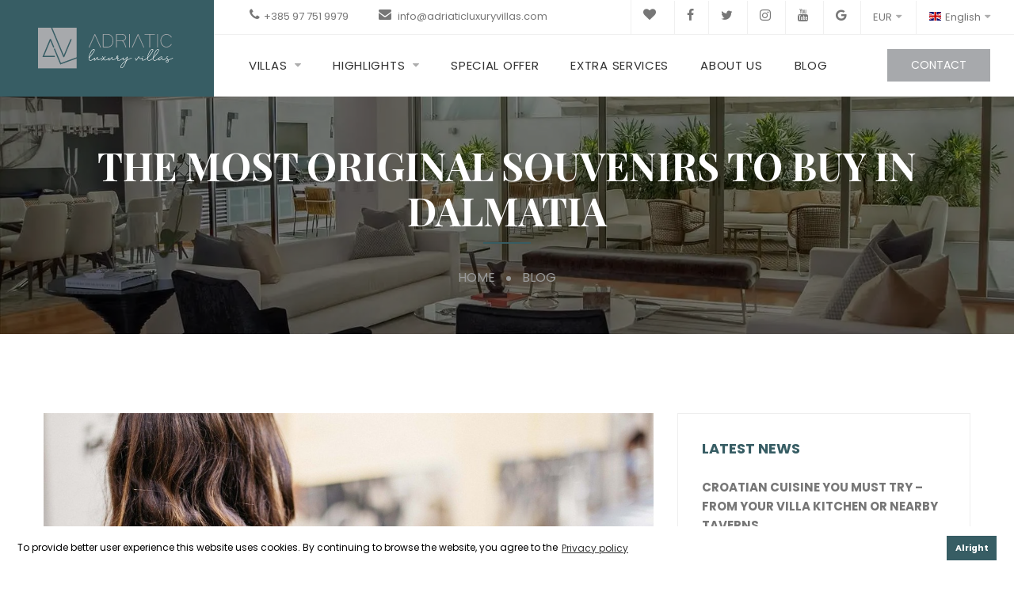

--- FILE ---
content_type: text/html; charset=UTF-8
request_url: https://www.adriaticluxuryvillas.com/blog/the-most-original-souvenirs-to-buy-in-dalmatia
body_size: 12125
content:
<!DOCTYPE html>
<html lang="en">
<head>
    <!-- Google Tag Manager -->
    <script>(function(w,d,s,l,i){w[l]=w[l]||[];w[l].push({'gtm.start':
                new Date().getTime(),event:'gtm.js'});var f=d.getElementsByTagName(s)[0],
            j=d.createElement(s),dl=l!='dataLayer'?'&l='+l:'';j.async=true;j.src=
            'https://www.googletagmanager.com/gtm.js?id='+i+dl;f.parentNode.insertBefore(j,f);
        })(window,document,'script','dataLayer','GTM-KX5QFRS');</script>
    <!-- End Google Tag Manager -->

    <!-- Meta Pixel Code -->
    <script>
        !function(f,b,e,v,n,t,s)
        {if(f.fbq)return;n=f.fbq=function(){n.callMethod?
            n.callMethod.apply(n,arguments):n.queue.push(arguments)};
            if(!f._fbq)f._fbq=n;n.push=n;n.loaded=!0;n.version='2.0';
            n.queue=[];t=b.createElement(e);t.async=!0;
            t.src=v;s=b.getElementsByTagName(e)[0];
            s.parentNode.insertBefore(t,s)}(window, document,'script',
            'https://connect.facebook.net/en_US/fbevents.js');
        fbq('init', '372275463793362');
        fbq('track', 'PageView');
    </script>
    <noscript><img height="1" width="1" style="display:none"
                   src="https://www.facebook.com/tr?id=372275463793362&ev=PageView&noscript=1"
        /></noscript>
    <!-- End Meta Pixel Code -->

    <meta name="facebook-domain-verification" content="41alhentcfavcb0iwqv98uucttcfi0" />
    
	<meta http-equiv="Content-Type" content="text/html; charset=utf-8" />
	<title>The most original souvenirs to buy in Dalmatia - Adriatic Luxury Villas</title>
	<meta name="description" content="Wondering what souvenirs to bring home with you from your vacation in Dalmatia? In this post, you will find out what are the most original souvenirs from Dalmatia and pick up ideas for the best souvenir shopping in Croatia.">
	<meta name="viewport" content="width=device-width, initial-scale=1.0">

        
	<link rel="apple-touch-icon" sizes="180x180" href="/apple-touch-icon.png">
	<link rel="icon" type="image/png" sizes="32x32" href="/favicon-32x32.png">
	<link rel="icon" type="image/png" sizes="16x16" href="/favicon-16x16.png">
	<link rel="manifest" href="/site.webmanifest">
	<meta name="msapplication-TileColor" content="#da532c">
	<meta name="theme-color" content="#ffffff">

	<meta name="twitter:card" content="summary" />
	<meta name="twitter:site" content="@adriaticluxury1" />
	<meta name="twitter:title" content="The most original souvenirs to buy in Dalmatia - Adriatic Luxury Villas" />
	<meta name="twitter:description" content="Wondering what souvenirs to bring home with you from your vacation in Dalmatia? In this post, you will find out what are the most original souvenirs from Dalmatia and pick up ideas for the best souvenir shopping in Croatia." />
	<meta name="twitter:image" content="https://www.adriaticluxuryvillas.com/uploads/images/29887adc15d067f44b399d36ae8ff317.jpg" />

	<meta property="og:type" content="website" />
	<meta property="og:title" content="The most original souvenirs to buy in Dalmatia - Adriatic Luxury Villas" />
	<meta property="og:description" content="Wondering what souvenirs to bring home with you from your vacation in Dalmatia? In this post, you will find out what are the most original souvenirs from Dalmatia and pick up ideas for the best souvenir shopping in Croatia." />
	<meta property="og:url" content="https://www.adriaticluxuryvillas.com/blog/the-most-original-souvenirs-to-buy-in-dalmatia" />
	<meta property="og:image" content="https://www.adriaticluxuryvillas.com/uploads/images/29887adc15d067f44b399d36ae8ff317.jpg" />
	<meta property="og:site_name" content="Adriatic Luxury Villas" />
	<meta property="og:locale" content="en_GB" />

	<link rel="canonical" href="https://www.adriaticluxuryvillas.com/blog/the-most-original-souvenirs-to-buy-in-dalmatia" />

	<meta http-equiv="content-language" content="en" />

    <link rel="preload" as="font" type="font/woff" crossorigin href="/fonts/awesome/fontawesome.woff"/>

    <link rel="preload" href="/css/font.css" as="style" onload="this.onload=null;this.rel='stylesheet'">
    <noscript><link rel="stylesheet" href="/css/font.css"></noscript>
    
    <link rel="stylesheet" media="print" onload="this.onload=null;this.removeAttribute('media');" href="/assets/css/cookieconsent.min.css">
    <noscript><link rel="stylesheet" href="/assets/css/cookieconsent.min.css"></noscript>

	<link rel="preload" as="image"
      imagesrcset="
        /images/page-title/page-header-3-mobile.jpg 400w, 
        /images/page-title/page-header-3.jpg 1600w"
      imagesizes="(max-width: 480px) 125px, 1600px">
<link rel="stylesheet" href="/css/optimized/_post.css?id=f8b9bb9c789d63e8254e">
<link rel="preload" href="/css/optimized/post.css?id=a7293e35e413ed17a9ff" as="style" onload="this.onload=null;this.rel='stylesheet'">
<noscript><link rel="stylesheet" href="/css/optimized/post.css?id=a7293e35e413ed17a9ff"></noscript>

    <script src="/assets/js/all.js?id=32b8408d7353657cc9ad" defer></script>
    
    <script charset="utf-8" type="text/javascript" src="//js-eu1.hsforms.net/forms/embed/v2.js"></script>

    <script src="/assets/js/cookieconsent.min.js" defer></script>
</head>
<body class="demo-1 room single">
<!-- Google Tag Manager (noscript) -->
<noscript><iframe src="https://www.googletagmanager.com/ns.html?id=GTM-KX5QFRS"
                  height="0" width="0" style="display:none;visibility:hidden"></iframe></noscript>
<!-- End Google Tag Manager (noscript) -->

	<div id="wrapper-container" class="content-pusher">
		<div class="overlay-close-menu"></div>

		<div id="header">
    <header id="masthead" class="header-default affix-top sticky-header ">














        <div class="header-menu tm-table">
            <div class="menu-mobile-effect navbar-toggle" data-effect="mobile-effect">
                <div class="icon-wrap">
                    <span class="icon-bar"></span>
                    <span class="icon-bar"></span>
                    <span class="icon-bar"></span>
                </div>
            </div>

            <div class="width-logo sm-logo table-cell text-center">
                <a href="https://www.adriaticluxuryvillas.com" class="no-sticky-logo" title="Adriatic Luxury Villas">
                    <img class="logo" src="/images/logo-alv-gray.svg" alt="Adriatic Luxury Villas" width="300" height="90">
                    <img class="mobile-logo" src="/images/logo-alv-gray.svg" alt="Adriatic Luxury Villas" width="300" height="90">
                </a>
                <a href="https://www.adriaticluxuryvillas.com" class="sticky-logo">
                    <img src="/images/logo-alv-gray.svg" alt="Adriatic Luxury Villas" width="300" height="90">
                </a>
            </div>
            <div class="width-navigation navigation table-cell">
                <div class="top-toolbar clearfix">
                    <div class="toolbar-info pull-left col-sm-2">
                        <i class="fa fa-phone"></i><a class="value" href="tel:+385977519979">+385 97 751 9979</a>
                    </div>
                    <div class="toolbar-info pull-left col-sm-3">
                        <i class="fa fa-envelope"></i><a class="value" href="mailto:info@adriaticluxuryvillas.com"> info@adriaticluxuryvillas.com</a>
                    </div>
                    <div class="toolbar-right pull-right col-sm-7">
                        <ul class="top-menu">
                            <li class="menu-item"><a href="https://www.adriaticluxuryvillas.com/favorites"><i class="fa fa-heart"></i> <small>{{favoritesCount}}</small></a></li>
                            <li class="menu-item"><a href="https://www.facebook.com/adriatic.luxury.villas/" target="_blank"><i class="fa fa-facebook"></i></a></li>
                            <li class="menu-item"><a href="https://twitter.com/adriaticluxury1" target="_blank"><i class="fa fa-twitter"></i></a></li>
                            <li class="menu-item"><a href="https://www.instagram.com/adriaticluxuryvillas/" target="_blank"><i class="fa fa-instagram"></i></a></li>
                            <li class="menu-item"><a href="https://www.youtube.com/channel/UC7R3Sq1UfuGTwLDj8Vxj7jw" target="_blank"><i class="fa fa-youtube"></i></a></li>
                            <li class="menu-item"><a href="https://goo.gl/maps/gmN9Jy8VMuyYK7Bm9" target="_blank"><i class="fa fa-google"></i></a></li>
                        </ul>
                        <div class="language">
                            <div class="dropdown">
                                <a href="#" class="dropdown-toggle select" data-hover="dropdown" data-toggle="dropdown" aria-expanded="false">
                                    EUR<span class="fa fa-caret-down"></span>
                                </a>
                                <ul class="dropdown-language">
                                                                                                                                                                                        <form method="POST" action="https://www.adriaticluxuryvillas.com/currency" accept-charset="UTF-8"><input name="_token" type="hidden" value="6y2Etu20UU3rLUPkpKdyc8N7JzjJ7syVXek6NeHP">
                                        <input name="currency" type="hidden" value="USD">
                                        <li><button>USD</button></li>
                                        </form>
                                                                                                                                                        <form method="POST" action="https://www.adriaticluxuryvillas.com/currency" accept-charset="UTF-8"><input name="_token" type="hidden" value="6y2Etu20UU3rLUPkpKdyc8N7JzjJ7syVXek6NeHP">
                                        <input name="currency" type="hidden" value="GBP">
                                        <li><button>GBP</button></li>
                                        </form>
                                                                                                            </ul>
                            </div>
                        </div>
                        <div class="language">
                            <div class="dropdown">
                                <a href="#" class="dropdown-toggle select" data-hover="dropdown" data-toggle="dropdown" aria-expanded="false">
                                    <i class="flag-icon flag-icon-en"></i>English<span class="fa fa-caret-down"></span>
                                </a>
                                <ul class="dropdown-language">
                                                                                                            <li><a href="https://www.adriaticluxuryvillas.com/de/blog/die-originellsten-souvenirs-aus-dalmatien"><i class="flag-icon flag-icon-de"></i>Deutsch</a></li>
                                                                                                                                                                                                                        <li><a href="https://www.adriaticluxuryvillas.com/hr/blog/najoriginalniji-suveniri-iz-dalmacije"><i class="flag-icon flag-icon-hr"></i>Hrvatski</a></li>
                                                                                                        </ul>
                            </div>
                        </div>
                    </div>
                </div>
                <ul class="nav main-menu">
                    <li class="menu-item has-children">
                        <a href="https://www.adriaticluxuryvillas.com/villas">Villas</a>
                        <ul class="sub-menu">
                                                        <li class="menu-item has-children"><a href="https://www.adriaticluxuryvillas.com/villas/dalmatia">Villas in Dalmatia</a>
                                <ul class="sub-menu">
                                                                        <li class="menu-item"><a href="https://www.adriaticluxuryvillas.com/villas/dalmatia/zadar">Villas in Zadar</a></li>
                                                                        <li class="menu-item"><a href="https://www.adriaticluxuryvillas.com/villas/dalmatia/sibenik">Villas in Sibenik</a></li>
                                                                        <li class="menu-item"><a href="https://www.adriaticluxuryvillas.com/villas/dalmatia/split">Villas in Split</a></li>
                                                                        <li class="menu-item"><a href="https://www.adriaticluxuryvillas.com/villas/dalmatia/dubrovnik">Villas in Dubrovnik</a></li>
                                                                    </ul>
                            </li>
                                                        <li class="menu-item has-children"><a href="https://www.adriaticluxuryvillas.com/villas/kvarner">Villas in Kvarner</a>
                                <ul class="sub-menu">
                                                                        <li class="menu-item"><a href="https://www.adriaticluxuryvillas.com/villas/kvarner/rijeka">Villas in Rijeka</a></li>
                                                                        <li class="menu-item"><a href="https://www.adriaticluxuryvillas.com/villas/kvarner/opatija">Villas in Opatija</a></li>
                                                                    </ul>
                            </li>
                                                        <li class="menu-item has-children"><a href="https://www.adriaticluxuryvillas.com/villas/istria">Villas in Istria</a>
                                <ul class="sub-menu">
                                                                        <li class="menu-item"><a href="https://www.adriaticluxuryvillas.com/villas/istria/pazin">Villas in Pazin</a></li>
                                                                        <li class="menu-item"><a href="https://www.adriaticluxuryvillas.com/villas/istria/labin">Villas in Labin</a></li>
                                                                        <li class="menu-item"><a href="https://www.adriaticluxuryvillas.com/villas/istria/porec">Villas in Porec</a></li>
                                                                        <li class="menu-item"><a href="https://www.adriaticluxuryvillas.com/villas/istria/barban">Villas in Barban</a></li>
                                                                        <li class="menu-item"><a href="https://www.adriaticluxuryvillas.com/villas/istria/pula">Villas in Pula</a></li>
                                                                        <li class="menu-item"><a href="https://www.adriaticluxuryvillas.com/villas/istria/central-istria">Villas in Central Istria</a></li>
                                                                        <li class="menu-item"><a href="https://www.adriaticluxuryvillas.com/villas/istria/motovun">Villas in Motovun</a></li>
                                                                        <li class="menu-item"><a href="https://www.adriaticluxuryvillas.com/villas/istria/rovinj">Villas in Rovinj</a></li>
                                                                        <li class="menu-item"><a href="https://www.adriaticluxuryvillas.com/villas/istria/umag">Villas in Umag</a></li>
                                                                    </ul>
                            </li>
                                                        <li class="menu-item has-children"><a href="https://www.adriaticluxuryvillas.com/villas/islands">Villas on Islands</a>
                                <ul class="sub-menu">
                                                                        <li class="menu-item"><a href="https://www.adriaticluxuryvillas.com/villas/islands/brac">Villas on Brac</a></li>
                                                                        <li class="menu-item"><a href="https://www.adriaticluxuryvillas.com/villas/islands/pasman">Villas on Pasman</a></li>
                                                                        <li class="menu-item"><a href="https://www.adriaticluxuryvillas.com/villas/islands/hvar">Villas on Hvar</a></li>
                                                                        <li class="menu-item"><a href="https://www.adriaticluxuryvillas.com/villas/islands/krk">Villas on Krk</a></li>
                                                                        <li class="menu-item"><a href="https://www.adriaticluxuryvillas.com/villas/islands/korcula">Villas on Korcula</a></li>
                                                                        <li class="menu-item"><a href="https://www.adriaticluxuryvillas.com/villas/islands/vis">Villas on Vis</a></li>
                                                                        <li class="menu-item"><a href="https://www.adriaticluxuryvillas.com/villas/islands/losinj">Villas on Losinj</a></li>
                                                                        <li class="menu-item"><a href="https://www.adriaticluxuryvillas.com/villas/islands/dugi-otok">Villas on Dugi otok</a></li>
                                                                        <li class="menu-item"><a href="https://www.adriaticluxuryvillas.com/villas/islands/mljet">Villas on Mljet</a></li>
                                                                        <li class="menu-item"><a href="https://www.adriaticluxuryvillas.com/villas/islands/rab">Villas on Rab</a></li>
                                                                        <li class="menu-item"><a href="https://www.adriaticluxuryvillas.com/villas/islands/cres">Villas on Cres</a></li>
                                                                        <li class="menu-item"><a href="https://www.adriaticluxuryvillas.com/villas/islands/ugljan">Villas on Ugljan</a></li>
                                                                    </ul>
                            </li>
                                                    </ul>
                    </li>
                    <li class="menu-item has-children">
                        <a href="#">Highlights</a>
                        <ul class="sub-menu">
                            <li class="menu-item"><a href="https://www.adriaticluxuryvillas.com/beachfront-villas-in-croatia-for-rent">Beachfront Villas</a></li>
                            <li class="menu-item"><a href="https://www.adriaticluxuryvillas.com/sea-view-villas-in-croatia">Villas with a Sea View</a></li>
                            <li class="menu-item"><a href="https://www.adriaticluxuryvillas.com/pet-friendly-villas-in-croatia-for-rent">Pet-friendly Villas</a></li>
                            <li class="menu-item"><a href="https://www.adriaticluxuryvillas.com/heated-pool-villas-in-croatia">Villas with a Heated Pool</a></li>
                            <li class="menu-item"><a href="https://www.adriaticluxuryvillas.com/rustic-villas-in-croatia">Rustic Villas</a></li>
                            <li class="menu-item"><a href="https://www.adriaticluxuryvillas.com/family-friendly-villas-in-croatia">Family Friendly Villas</a></li>
                        </ul>
                    </li>
                    <li class="menu-item"><a href="https://www.adriaticluxuryvillas.com/special-offer">Special offer</a></li>
                    <li class="menu-item"><a href="https://www.adriaticluxuryvillas.com/extra-services">Extra Services</a></li>
                    <li class="menu-item"><a href="https://www.adriaticluxuryvillas.com/about-us">About us</a></li>
                    <li class="menu-item"><a href="https://www.adriaticluxuryvillas.com/blog">Blog</a></li>
                </ul>
                <div class="header-right">
                    <a href="https://www.adriaticluxuryvillas.com/contact" class="btn-book">Contact</a>
                </div>
            </div>
        </div>
    </header>
    <!-- Mobile menu -->
    <nav class="visible-xs mobile-menu-container mobile-effect" itemscope itemtype="http://schema.org/SiteNavigationElement">
        <div class="inner-off-canvas">
            <div class="menu-mobile-effect navbar-toggle">
                <div class="float-left"><a href="https://www.adriaticluxuryvillas.com/favorites"><i class="fa fa-heart"></i> <small>{{favoritesCount}}</small></a></div>
                Close <i class="fa fa-times"></i>
            </div>
            <ul class="nav main-menu">
                <li class="menu-item has-children">
                    <a href="https://www.adriaticluxuryvillas.com/villas">Villas</a>
                    <ul class="sub-menu">
                                                <li class="menu-item has-children"><a href="https://www.adriaticluxuryvillas.com/villas/dalmatia">Villas in Dalmatia</a>
                            <ul class="second-sub-menu">
                                                                <li class="menu-item"><a href="https://www.adriaticluxuryvillas.com/villas/dalmatia/zadar">Villas in Zadar</a></li>
                                                                <li class="menu-item"><a href="https://www.adriaticluxuryvillas.com/villas/dalmatia/sibenik">Villas in Sibenik</a></li>
                                                                <li class="menu-item"><a href="https://www.adriaticluxuryvillas.com/villas/dalmatia/split">Villas in Split</a></li>
                                                                <li class="menu-item"><a href="https://www.adriaticluxuryvillas.com/villas/dalmatia/dubrovnik">Villas in Dubrovnik</a></li>
                                                            </ul>
                        </li>
                                                <li class="menu-item has-children"><a href="https://www.adriaticluxuryvillas.com/villas/kvarner">Villas in Kvarner</a>
                            <ul class="second-sub-menu">
                                                                <li class="menu-item"><a href="https://www.adriaticluxuryvillas.com/villas/kvarner/rijeka">Villas in Rijeka</a></li>
                                                                <li class="menu-item"><a href="https://www.adriaticluxuryvillas.com/villas/kvarner/opatija">Villas in Opatija</a></li>
                                                            </ul>
                        </li>
                                                <li class="menu-item has-children"><a href="https://www.adriaticluxuryvillas.com/villas/istria">Villas in Istria</a>
                            <ul class="second-sub-menu">
                                                                <li class="menu-item"><a href="https://www.adriaticluxuryvillas.com/villas/istria/pazin">Villas in Pazin</a></li>
                                                                <li class="menu-item"><a href="https://www.adriaticluxuryvillas.com/villas/istria/labin">Villas in Labin</a></li>
                                                                <li class="menu-item"><a href="https://www.adriaticluxuryvillas.com/villas/istria/porec">Villas in Porec</a></li>
                                                                <li class="menu-item"><a href="https://www.adriaticluxuryvillas.com/villas/istria/barban">Villas in Barban</a></li>
                                                                <li class="menu-item"><a href="https://www.adriaticluxuryvillas.com/villas/istria/pula">Villas in Pula</a></li>
                                                                <li class="menu-item"><a href="https://www.adriaticluxuryvillas.com/villas/istria/central-istria">Villas in Central Istria</a></li>
                                                                <li class="menu-item"><a href="https://www.adriaticluxuryvillas.com/villas/istria/motovun">Villas in Motovun</a></li>
                                                                <li class="menu-item"><a href="https://www.adriaticluxuryvillas.com/villas/istria/rovinj">Villas in Rovinj</a></li>
                                                                <li class="menu-item"><a href="https://www.adriaticluxuryvillas.com/villas/istria/umag">Villas in Umag</a></li>
                                                            </ul>
                        </li>
                                                <li class="menu-item has-children"><a href="https://www.adriaticluxuryvillas.com/villas/islands">Villas on Islands</a>
                            <ul class="second-sub-menu">
                                                                <li class="menu-item"><a href="https://www.adriaticluxuryvillas.com/villas/islands/brac">Villas on Brac</a></li>
                                                                <li class="menu-item"><a href="https://www.adriaticluxuryvillas.com/villas/islands/pasman">Villas on Pasman</a></li>
                                                                <li class="menu-item"><a href="https://www.adriaticluxuryvillas.com/villas/islands/hvar">Villas on Hvar</a></li>
                                                                <li class="menu-item"><a href="https://www.adriaticluxuryvillas.com/villas/islands/krk">Villas on Krk</a></li>
                                                                <li class="menu-item"><a href="https://www.adriaticluxuryvillas.com/villas/islands/korcula">Villas on Korcula</a></li>
                                                                <li class="menu-item"><a href="https://www.adriaticluxuryvillas.com/villas/islands/vis">Villas on Vis</a></li>
                                                                <li class="menu-item"><a href="https://www.adriaticluxuryvillas.com/villas/islands/losinj">Villas on Losinj</a></li>
                                                                <li class="menu-item"><a href="https://www.adriaticluxuryvillas.com/villas/islands/dugi-otok">Villas on Dugi otok</a></li>
                                                                <li class="menu-item"><a href="https://www.adriaticluxuryvillas.com/villas/islands/mljet">Villas on Mljet</a></li>
                                                                <li class="menu-item"><a href="https://www.adriaticluxuryvillas.com/villas/islands/rab">Villas on Rab</a></li>
                                                                <li class="menu-item"><a href="https://www.adriaticluxuryvillas.com/villas/islands/cres">Villas on Cres</a></li>
                                                                <li class="menu-item"><a href="https://www.adriaticluxuryvillas.com/villas/islands/ugljan">Villas on Ugljan</a></li>
                                                            </ul>
                        </li>
                                            </ul>
                </li>
                <li class="menu-item has-children">
                    <a href="#">Highlights</a>
                    <ul class="sub-menu">
                        <li class="menu-item"><a href="https://www.adriaticluxuryvillas.com/beachfront-villas-in-croatia-for-rent">Beachfront Villas</a></li>
                        <li class="menu-item"><a href="https://www.adriaticluxuryvillas.com/sea-view-villas-in-croatia">Villas with a Sea View</a></li>
                        <li class="menu-item"><a href="https://www.adriaticluxuryvillas.com/pet-friendly-villas-in-croatia-for-rent">Pet-friendly Villas</a></li>
                        <li class="menu-item"><a href="https://www.adriaticluxuryvillas.com/heated-pool-villas-in-croatia">Villas with a Heated Pool</a></li>
                        <li class="menu-item"><a href="https://www.adriaticluxuryvillas.com/rustic-villas-in-croatia">Rustic Villas</a></li>
                        <li class="menu-item"><a href="https://www.adriaticluxuryvillas.com/family-friendly-villas-in-croatia">Family Friendly Villas</a></li>
                    </ul>
                </li>
                <li class="menu-item"><a href="https://www.adriaticluxuryvillas.com/special-offer">Special offer</a></li>
                <li class="menu-item"><a href="https://www.adriaticluxuryvillas.com/extra-services">Extra Services</a></li>
                <li class="menu-item"><a href="https://www.adriaticluxuryvillas.com/about-us">About us</a></li>
                <li class="menu-item"><a href="https://www.adriaticluxuryvillas.com/blog">Blog</a></li>
                <li class="menu-item"><a href="https://www.adriaticluxuryvillas.com/contact">Contact</a></li>
                <li class="menu-item has-children">
                    <a href="#">EUR</a>
                    <ul class="sub-menu">
                                                                                                                        <form method="GET" action="https://www.adriaticluxuryvillas.com/blog/the-most-original-souvenirs-to-buy-in-dalmatia" accept-charset="UTF-8">
                        <input name="currency" type="hidden" value="USD">
                        <li class="menu-item"><button>USD</button></li>
                        </form>
                                                                                                <form method="GET" action="https://www.adriaticluxuryvillas.com/blog/the-most-original-souvenirs-to-buy-in-dalmatia" accept-charset="UTF-8">
                        <input name="currency" type="hidden" value="GBP">
                        <li class="menu-item"><button>GBP</button></li>
                        </form>
                                                                    </ul>
                </li>
                <li class="menu-item has-children">
                    <a href="#"><i class="flag-icon flag-icon-en"></i> English</a>
                    <ul class="sub-menu">
                                                                        <li class="menu-item"><a href="https://www.adriaticluxuryvillas.com/de/blog/die-originellsten-souvenirs-aus-dalmatien"><i class="flag-icon flag-icon-de"></i> Deutsch</a></li>
                                                                                                                                                <li class="menu-item"><a href="https://www.adriaticluxuryvillas.com/hr/blog/najoriginalniji-suveniri-iz-dalmacije"><i class="flag-icon flag-icon-hr"></i> Hrvatski</a></li>
                                                                    </ul>
                </li>
            </ul>
        </div>
    </nav>
</div>
		<div id="main-content">
    <div class="page-title">
        <div class="page-title-wrapper">            <div class="content container">
                <h1 class="heading_primary">The most original souvenirs to buy in Dalmatia</h1>
                <ul class="breadcrumbs">
                    <li class="item"><a href="https://www.adriaticluxuryvillas.com">Home</a></li>
                    <li class="item"><span class="separator"></span></li>
                    <li class="item"><a href="https://www.adriaticluxuryvillas.com/blog">Blog</a></li>
                </ul>
            </div>
        </div>
    </div>

    <div class="site-content container">
        <div class="row">
            <main class="site-main col-sm-12 col-md-8 flex-first">
                <div class="blog-single-content">
                    <article class="post clearfix">
                        <div class="post-content">

                                                        <img src="https://www.adriaticluxuryvillas.com/uploads/images/29887adc15d067f44b399d36ae8ff317.jpg" alt="The most original souvenirs to buy in Dalmatia">
                            
                            <div class="post-summary">
                                <ul class="post-meta">
                                    <li>31.03.2020.</li>
                                </ul>
                                <div class="post-description links-underline">
                                    <p class="summary">Wondering what souvenirs to bring home with you from your vacation in Dalmatia? In this post, you will find out what are the most original souvenirs from Dalmatia and pick up ideas for the best souvenir shopping in Croatia.</p>

                                    <p style="text-align: justify;">If you have decided to spend your vacation in Dalmatia, at some point you are going to ask yourself what souvenirs would make the best choice to bring home with you? In this post, we will introduce you to a palette of Croatian souvenirs of all kind; from authentic liqueurs and locally made goods to delicious treats and items significant to the Croatian cultural heritage. Whether you&rsquo;re looking for a present for the youngest, a bottle of alcoholic drink for a friend, or just a simple reminder of your vacation for yourself, we are bringing you our picks of the most original souvenirs from Croatia.&nbsp;&nbsp;&nbsp;</p>
<h2>Maraschino liqueur</h2>
<p style="text-align: justify;">Maraschino liqueur is an authentic drink of the <a title="Zadar villas" href="/villas/dalmatia/zadar">Zadar region</a>. The recipe was put together back in the 16th century by the pharmacists of the Dominican monastery in Zadar. The bitter-sweet Maraschino flavour is obtained from the essence of the Marasca sour cherries, typical for Dalmatian region. Both ripe fruits and young leaves are being used for the distillation. This liqueur of distinctive aroma was considered as a mighty elixir of life and was consumed only by the privileged citizens. It was particularly reputable in Venice, Vienna, Paris, London, Berlin, Petrograd and Constantinople.</p>
<p style="text-align: justify;">Maraschino was a favourite drink of French conqueror Napoleon Bonaparte, who enjoyed it after lunch or dinner.&nbsp;&nbsp;A world-famous lover, Casanova, wrote about it using superlatives, in his Memoirs. It was mentioned by Honore de Balzac, the originator of realism, in his novel. Maraschino was also served on the Titanic's first and last voyage on the night when the ship hit the iceberg. Alfred Hitchcock was sipping Maraschino while watching a Zadar sunset, and describing it as the most beautiful sunset in the world.</p>
<p style="text-align: justify;">A traditional square-shaped bottle of Maraschino liqueur, with its short bottleneck, has been listed on the list of authentic Croatian souvenirs by the Croatian National Tourist Board since 1999., so make sure you don't arrive back home from your vacation in Dalmatia without it. You can find it in almost any supermarket in Zadar county, and if you are looking for a more gift-suitable packaging you can stop by a Maraska Store or visit their <a title="Maraschino online shop" href="https://maraska.hr/maraschino/" target="_blank" rel="noopener">online shop</a>.</p>
<p style="text-align: justify;"><img src="/uploads/media/9e75f3342ca53ece268eb2ddcfefed12.png" alt="Maraschino bottles" width="100%" /></p>
<h2>Zadar truffle</h2>
<p style="text-align: justify;">Zadar county is a very fruitful&nbsp;truffle growing area, but this fact was not known for a long period of time. Only ten years ago, family Matak started the first truffle hunt in Zadar county, together with their first Lagotto Romagnolo, the most famous&nbsp;truffle seeker dog breed. This dog is being trained for a truffle hunt from the day of their birth when their mother's breasts are being lubricated by truffle scent, so the puppies can get familiar with it.</p>
<p style="text-align: justify;">Plenty of black truffles varieties were found in the Zadar area, as well as a smaller amount of white truffle types. Even the most respected and most expensive black truffle variety - Perigrod (Tuber Melanosporum) was found in this area. This type of black truffle was never discovered anywhere else in Croatia. The hunt became successful so the family today owns four Lagotto Romagnolo dogs, and Zadar truffle is slowly becoming a brand.</p>
<p style="text-align: justify;">At this point, Zadar truffle is not only popular among Zadar restaurants and souvenir shops, but is also recognised by chefs in culinary circles of Japan. <a title="Zadar truffle contact" href="https://www.facebook.com/mataktartufi/" target="_blank" rel="noopener">Family Matak product palette</a> consists of several truffle-mixture spreads, truffle scented olive oils, canned truffles, truffle chocolate pralines, and a special new truffle liqueur is in the process of creation. You can choose from all of those&nbsp;to gladden your loved ones with a&nbsp;token of appreciation from your vacation in Croatia.</p>
<p style="text-align: justify;"><img src="/uploads/media/b060d107c541ca10ab0a20abb0958f5e.jpg" alt="Zadar truffle products" width="100%" /></p>
<h2>Flower of salt from Nin</h2>
<p style="text-align: justify;">1500 years-long tradition of salt producing in a small town Nin, near Zadar, is a result of the perfect compound of Adriatic sea, sun and Bora wind from the Velebit mountain. This saltwork is very famous by their admirable Flower of Salt.</p>
<p style="text-align: justify;">This completely ecological, biodynamical and hand-harvested salt is specially used as a finishing flavour and garnish, that intensifies and refines the taste of every delicacy. Besides its gourmet use as an essential, natural culinary spice, the Flower of Salt is a high-quality dietary supplement from the aspect of health and nutrition. As a product of metabolism of algae and specific microorganisms, the Flower of Salt consist of a rich mixture of 75 minerals, essential for optimal functioning of the human body, with excellent usability and absorption.</p>
<p style="text-align: justify;"><img src="/uploads/media/a7911b6935547d0ed8643a782eff207b.jpg" alt="Salt flower Nin" width="100%" /></p>
<p style="text-align: justify;">While the regular salt precipitates out on the bottom of the salt pan, the flower of salt remains floating on the surface, forming a delicate crust of fine crystals united with the sea. Due to the delicacy of the crystals, Flower of Salt requires to be gently harvested by hand, using traditional methods and tools like wooden micron sieves.</p>
<p style="text-align: justify;">Don't forget to look up for the Flower of Salt during your vacation in Croatia, because <a title="Saltwark in Nin website" href="https://www.solananin.hr/en/home/" target="_blank" rel="noopener">Saltwork in Nin</a> offers a wide range of products including it. Besides the regular jar or jute bag with Flower of Salt, you can try out its combination with black truffle or cayenne pepper. Even those with a sweet tooth won't get disappointed, because the Saltwark in Nin produces different kinds of chocolates and cookies with the Flower of Salt, as well as ice-creams and energy bars&nbsp;containing this valuable ingredient.&nbsp;</p>
<p style="text-align: justify;"><img src="/uploads/media/06529055c50c01f82be33055d558136c.jpg" alt="Flower of salt" width="100%" /></p>
<h2>Oriđiđi handmade soaps</h2>
<p style="text-align: justify;">These days more and more people are turning to natural cosmetics, and we are sure that you have at least one friend who would love to receive a gift from your vacation in Dalmatia in a form of an original handcrafted plant-based soap.</p>
<p style="text-align: justify;">Oriđiđi soaps are handmade on a small Island of Iž, by a young woman who passionately collects different herbs, merging them into unique and sophisticated combinations of divinely scented bars. The entire manufacture process of these synthetic-free soaps is Earth-friendly, from the ingredients selection to the wrapping and decorating materials. Oriđiđi soaps appearance is very fetching, due to the fact that at a glance, you can identify most of the specific soap ingredients, since they are visible at a soap-bar surface.</p>
<p style="text-align: justify;">Oriđiđi soaps are amusingly representing themselves as the soaps that prevent a bad language, eliminate frying odour, decreases bank debts, improve poor eyesight, and help with many other unwanted indications. Joke aside, Oriđiđi soaps are nature-inspired, gentle to your skin, non-drying product, and in touch with water produce delicate foam and release a tempting fragrance. Oriđiđi recently presented a new 100% Natural Coconut Body Butter, so you can indulge in pampering your skin in a most salubrious way. You can order them via <a title="Oriđiđi FB page" href="https://www.facebook.com/Ori%C4%91i%C4%91i-111406630323398/?__tn__=%2Cd%2CP-R&amp;eid=ARDHIRNg-pME_xVUy65YSqGBFkPUBCoHKBGJS2HUsTmyKC73VwUix_CUg2B0S9h0A6SxjPN-IXSJDhXH" target="_blank" rel="noopener">Oriđiđi FB page</a>.</p>
<p style="text-align: justify;"><img src="/uploads/media/ce5091a8c03bcf84d012cd49fc9d7823.jpg" alt="Oriđiđi soaps" width="1200" height="800" /></p>
<h2>Olive oil</h2>
<p style="text-align: justify;">Homer, in his Iliad and Odyssey, referred to olive oil as the Mediterranean liquid gold. Spartans used to spread it all over themselves in order to look better and feel stronger.</p>
<p style="text-align: justify;">Today it is the base of every gourmet's kitchen. Croatian olive oil is one of the best in the world, but Croatian producers mainly produce limited quantities of olive oil for the world market, so take the opportunity during your vacation in Croatia, and take some home with you.</p>
<p style="text-align: justify;">The Island of Pag is home to the 1,600 years old olive tree, the oldest olive tree in the world. In Dalmatia, you will be surprised how many households grow olive trees and produce olive oil. Most of them do it just for their own needs, and maybe a couple of bottles extra, for selling if someone asks.</p>
<p style="text-align: justify;"><img src="/uploads/media/01cccbe69d98e7d397c8727c8ac1d595.jpg" alt="Olive Pag Dalmatia" width="100%" /></p>
<p style="text-align: justify;">We highly recommend you not to buy olive oil in the supermarket, but from a local producer, trough a recommendation. Just ask a local person, he/she can definitely connect you with someone, or you can simply <a title="Contact form" href="/contact">contact us</a>. Maybe it won't have a fancy label, but it will taste heavenly pure.</p>
<p style="text-align: justify;"><img src="/uploads/media/b378722d9b72842c0d7ace2d2b92babf.jpg" alt="Olive oil" width="100%" /></p>
<h2>Rab's cake</h2>
<p style="text-align: justify;">The legend says that this authentic cake form Island of Rab was first prepared by Benedictine nuns in 1177 for Pope Alexander III, who accompanied by ten galleys, decided to seek shelter in order to prevent a shipwreck due to a windstorm, near the island.</p>
<p style="text-align: justify;">There is no such thing like the exact recipe for this cake. The original recipe has been calligraphed in the archive in the monastery of St. Andrew, but even there you won't find measurements. And that is the real beauty of it. The good Rab's cake can only be made by someone who has already made it more than a hundred times. Only that person can truly feel ingredients in between their fingers and sense the moment to add more or reduce the amount of grounded almonds, depending on a time of the year and percentage of humidity in the air. Lace thin batter and decorative waves that demand a filigree skils, make a process of creation of Rab's cake quite challenging, but also an artistic experience.</p>
<p style="text-align: justify;">Rab's cake is the most original souvenir from the island and we guarantee that you will fall in love at first bite, and won't hesitate to buy more to bring home with you from your vacation in Croatia.</p>
<p style="text-align: justify;"><img src="/uploads/media/0c973bc7c8e3ca1fef27e4363b11af0e.jpg" alt="Rab's cake" width="100%" /></p>
<h2>Lavender products</h2>
<p style="text-align: justify;">This fragrant purple Mediterranean herb is being used in these areas for 2500 years already. A lavender bush is a long blossom decoration to any garden and its flowers have multiple uses. Dried flowers are used as a defence against for wardrobe moths and a mosquito repellent, while lavender oil use has demonstrated benefits in medicinal conditions such as wounds, fungal infections, anxiety and hair loss.</p>
<p style="text-align: justify;">The main Croatian lavender growing region is the Island of Hvar, and in its villages, Grablje and Brusje, the biggest lavender fields in Croatia are situated.</p>
<p style="text-align: justify;"><img src="/uploads/media/c13b1b37d6744684eb179ddbb76685e7.jpg" alt="Lavanda Hvar" width="100%" /></p>
<p style="text-align: justify;">In these days, you can find various range of creative locally made lavender products, sold on the markets. The most common product is decorative hand-painted canvas bags, filled with dry lavender flowers and soaked in lavender oil, perfect for keeping your clothes fresh in your luggage while travelling, or in your drawer at home to remind you of your vacation in Dalmatia while getting dressed. You can also buy lavender essential oil and add it in your aromatic lamp to mesmerize your senses. It is possible to choose from a variety of soaps, and different kinds of lavender toiletries, as well as lavender-filled travel pillows, and if you are lucky - a lavender liqueur.</p>
<p style="text-align: justify;"><img src="/uploads/media/bf4f3e250f5e86acb1367bc90c3512dc.jpg" alt="Lavender products" width="100%" /></p>
<h2>Marble from the Island of Brač</h2>
<p style="text-align: justify;">The white marble from Brač is world-famous for its brightness and durability. White House in Washington, Diocletian palace in Split, the building of UN in New York, House of Parliament in Budapest, and many others are partially built out this marble. Brač marble exploitation started with Romans, who recognised it thousands of years ago.</p>
<p style="text-align: justify;">The stonemason school in Puči&scaron;ća on Brač is a great example of mastery and craftsmanship, that already for generations passes the extraordinary skills, knowledge, love and pride for this craft to talented young boys and girls.</p>
<p style="text-align: justify;">Today you can buy many different kinds of marble souvenir produced on the Island of Brač; from decorative marble vases, bowls and mortars to candle holders and wall clocks. For those with aeroplane baggage restrictions, who are thinking at this moment how heavy that marble must be, don't worry, there are plenty of smaller marble options to bring home with you from your vacation in Dalmatia. There is a wide offer of sophisticated-looking marble jewellery, such as earrings, bracelets, rings and necklaces. Marble rosaries are also very popular, as well as magnets, keychain, wine corks, and many other creative marble souvenirs, of all kinds and proportions.</p>
<p style="text-align: justify;"><img src="/uploads/media/6a306bd64764a61cae6af1acef068a3e.jpg" alt="White marble souvenirs" width="100%" /></p>
<p style="text-align: justify;">We hope this post was helpful and you will manage to pick up some ideas for your souvenir shopping.</p>
<p style="text-align: justify;">Thank you for reading, and please, feel free to <a title="Contact form" href="/contact">contact Adriatic Luxury Villas</a> if you have any questions.</p>
<p>&nbsp;</p>
<p>&nbsp;</p>

                                                                    </div>
                                <div class="meta_post">
                                    <div class="social-share">
                                        <ul>
                                            <li><a class="link facebook" title="Facebook" href="https://www.facebook.com/sharer.php?u=https://www.adriaticluxuryvillas.com/blog/the-most-original-souvenirs-to-buy-in-dalmatia" rel="nofollow" onclick="window.open(this.href,this.title,'width=600,height=600,top=200px,left=200px');  return false;" target="_blank"><i class="fa fa-facebook"></i></a></li>
                                            <li><a class="link twitter" title="Twitter" href="https://twitter.com/intent/tweet?url=https://www.adriaticluxuryvillas.com/blog/the-most-original-souvenirs-to-buy-in-dalmatia&text=The most original souvenirs to buy in Dalmatia" rel="nofollow" onclick="window.open(this.href,this.title,'width=600,height=600,top=200px,left=200px');  return false;" target="_blank"><i class="fa fa-twitter"></i></a></li>
                                            <li><a class="link pinterest" title="Pinterest" href="https://pinterest.com/pin/create/bookmarklet/?media=https://www.adriaticluxuryvillas.com/uploads/images/.cache/375/250/crop/50/webp/29887adc15d067f44b399d36ae8ff317.jpg&url=https://www.adriaticluxuryvillas.com/blog/the-most-original-souvenirs-to-buy-in-dalmatia&description=The most original souvenirs to buy in Dalmatia" onclick="window.open(this.href, 'mywin','left=50,top=50,width=600,height=350,toolbar=0'); return false;"><i class="fa fa-pinterest"></i></a></li>
                                            <li><a class="link linkedin" title="LinkedIn" href="https://www.linkedin.com/shareArticle?url=https://www.adriaticluxuryvillas.com/blog/the-most-original-souvenirs-to-buy-in-dalmatia&title=The most original souvenirs to buy in Dalmatia" rel="nofollow" onclick="window.open(this.href,this.title,'width=600,height=600,top=200px,left=200px');  return false;" target="_blank"><i class="fa fa-linkedin"></i></a></li>
                                        </ul>
                                    </div>
                                </div>
                            </div>
                        </div>
                    </article>
                </div>
            </main>
            <aside id="secondary" class="widget-area col-sm-12 col-md-4 sticky-sidebar">
    <div class="wd wd-recent-post clearfix">
        <h3 class="wd-title">Latest news</h3>
                <div class="post clearfix">
            <div class="post-content">
                <h4 class="post-title"><a href="https://www.adriaticluxuryvillas.com/blog/traditional-croatian-cuisine-villa-holiday">Croatian Cuisine You Must Try – From Your Villa Kitchen or Nearby Taverns</a></h4>
                <span class="post-meta">07.05.2025.</span>
            </div>
        </div>
                <div class="post clearfix">
            <div class="post-content">
                <h4 class="post-title"><a href="https://www.adriaticluxuryvillas.com/blog/weather-in-croatia-in-april">Weather in Croatia in April – Your Ultimate Holiday Weather Guide</a></h4>
                <span class="post-meta">20.03.2025.</span>
            </div>
        </div>
                <div class="post clearfix">
            <div class="post-content">
                <h4 class="post-title"><a href="https://www.adriaticluxuryvillas.com/blog/weather-in-croatia-in-june">Weather in Croatia in June: The Best Time to Visit and Enjoy Luxury Villas</a></h4>
                <span class="post-meta">13.03.2025.</span>
            </div>
        </div>
                <div class="post clearfix">
            <div class="post-content">
                <h4 class="post-title"><a href="https://www.adriaticluxuryvillas.com/blog/best-villas-with-gym-for-your-fitness-vacation-in-croatia">Best Villas with Gym for your Fitness Vacation in Croatia</a></h4>
                <span class="post-meta">11.02.2025.</span>
            </div>
        </div>
                <div class="post clearfix">
            <div class="post-content">
                <h4 class="post-title"><a href="https://www.adriaticluxuryvillas.com/blog/paklenica-national-park-guide">Paklenica National Park: Paradise for Hikers and Nature Lovers</a></h4>
                <span class="post-meta">21.01.2025.</span>
            </div>
        </div>
            </div>
</aside>        </div>
    </div>
</div>
		<footer id="colophon" class="site-footer">
	<div class="footer-top">
		<div class="container">
			<div class="newsletter">
                <div class="row">
                    <div class="col-md-6 offset-md-3">
                                                    <script>
                                hbspt.forms.create({
                                    region: "eu1",
                                    portalId: "27062228",
                                    formId: "f7110482-0c35-42d0-8bfa-afa3d0caa5d8"
                                });
                            </script>
                                            </div>
                </div>
            </div>
		</div>
	</div>
	<div class="footer">
		<div class="container">
			<div class="row">
				<div class="col-sm-5">
					<div class="widget-text">
						<div class="footer-location">
							<img src="/images/logo-alv-green.svg" alt="Adriatic Luxury Villas" width="300" height="91" loading="lazy">
							<p>
								ADRIATIC LUXURY VILLAS d.o.o. <br>
								ID: HR-AB-23-110072499 <br>
								VAT ID: HR82959443907
							</p>
							<ul class="info">
								<li><i class="fa fa-map-marker"></i><a href="https://goo.gl/maps/gmN9Jy8VMuyYK7Bm9">Ul. Grgura Budislavića 99 <span class="indent-company-address">23000 Zadar, Croatia</span></a></li>
								<li><i class="fa fa-phone"></i><a href="tel:+385977519979">+385 97 751 9979</a></li>
                                <li><i class="fa fa-phone"></i><a href="tel:+38598665825">+385 98 665 825</a></li>
								<li><i class="fa fa-envelope"></i><a href="mailto:info@adriaticluxuryvillas.com">info@adriaticluxuryvillas.com</a></li>
							</ul>
						</div>
					</div>
				</div>
				<div class="col-sm-3">
					<div class="widget-menu">
						<h3 class="widget-title">Our policy</h3>
						<ul class="menu">
							<li><a href="https://www.adriaticluxuryvillas.com/general-terms-and-conditions">General terms and conditions</a></li>
							<li><a href="https://www.adriaticluxuryvillas.com/terms-of-purchase">Terms of purchase</a></li>
							<li><a href="https://www.adriaticluxuryvillas.com/privacy-policy">Privacy policy</a></li>
						</ul>
						<h3 class="widget-title">Secure payment</h3>
						<div class="cards-info">
							<a title="American Express" target="_blank" href="http://www.americanexpress.hr/"><img alt="American Express" src="/images/logos/AmericanExpress50.jpg" width="62" height="50" loading="lazy"></a>
							<a title="Visa" target="_blank" href="http://www.visa.com.hr/"><img alt="Visa" src="/images/logos/Visa50.gif" width="80" height="50" loading="lazy"></a>
							<a title="MasterCard" target="_blank" href="http://www.mastercard.com/hr/"><img alt="MasterCard" src="/images/logos/MasterCard50.gif" width="80" height="50" loading="lazy"></a>
							<a title="Maestro" target="_blank" href="http://www.maestrocard.com/hr/"><img alt="Maestro" src="/images/logos/maestro50.gif" width="80" height="50" loading="lazy"></a>
						</div>
					</div>
				</div>
				<div class="col-sm-2">
					<div class="widget-menu">
						<h3 class="widget-title">Navigation</h3>
						<ul class="menu">
							<li><a href="https://www.adriaticluxuryvillas.com/villas">Villas</a></li>
							<li><a href="https://www.adriaticluxuryvillas.com/special-offer">Special offer</a></li>
							<li><a href="https://www.adriaticluxuryvillas.com/about-us">About us</a></li>
							<li><a href="https://www.adriaticluxuryvillas.com/blog">Blog</a></li>
						</ul>
					</div>
				</div>
				<div class="col-sm-2">
					<div class="widget-menu">
						<h3 class="widget-title">Follow us</h3>
						<ul class="list-social">
							<li><a class="facebook" href="https://www.facebook.com/adriatic.luxury.villas/" target="_blank">Facebook</a></li>
							<li><a class="twitter" href="https://twitter.com/adriaticluxury1" target="_blank">Twitter</a></li>
							<li><a class="instagram" href="https://www.instagram.com/adriaticluxuryvillas/" target="_blank">Instagram</a></li>
							<li><a class="youtube" href="https://www.youtube.com/channel/UC7R3Sq1UfuGTwLDj8Vxj7jw" target="_blank">YouTube</a></li>
							<li><a class="google" href="https://goo.gl/maps/gmN9Jy8VMuyYK7Bm9" target="_blank">Google</a></li>
						</ul>
					</div>
				</div>

			</div>
		</div>
	</div>
	<div class="copyright">
		<div class="container">
			<div class="row py-4">
				<div class="col-sm-12 text-center my-2">
                                            <a href="https://www.uhpa.hr/en/62345a272c340/travel-agency/adriatic-luxury-villas-doo-en" target="_blank">
                            <img src="/images/logos/uhpa_znak_bijela.png" alt="UHPA" class="m-1 my-xl-0" width="122" height="100" loading="lazy">
                        </a>
                    					<img src="/images/logos/eu.png" alt="EU" class="m-1 my-xl-0" width="122" height="100" loading="lazy">
					<img src="/images/logos/esif.png" alt="ESIF " class="m-1 my-xl-0" width="372" height="100" loading="lazy">
					<img src="/images/logos/hamag-bicro.png" alt="Hamag Bicro" class="m-1 my-xl-0" width="478" height="100" loading="lazy">
				</div>
				<div class="col-sm-12 text-center">
					<p>Final recipient of a financial instrument co-financed by the European Regional Development Fund under the Operational Program "Competitiveness and Cohesion"</p>
				</div>
			</div>
		</div>
	</div>
	<div class="copyright">
		<div class="container">
			<div class="row">
				<div class="copyright-content col-sm-12">
					<p class="copyright-text">Copyright © 2026. Adriatic Luxury Villas. All rights reserved. Made by <a href='https://aspekt.co' target='_blank' rel='nofollow'>ASPEKT</a></p>
				</div>
			</div>
		</div>
	</div>
</footer>

	</div>

    
	<div id="back-to-top">
		<i class="fa fa-angle-up" aria-hidden="true"></i>
	</div>

        
	<script>window.addEventListener("load",function(){window.cookieconsent.initialise({"palette":{"popup":{"background":"#ffffff","text":"#000000"},"button":{"background":"#375D64","text":"#ffffff"}},"content":{"message":"To provide better user experience this website uses cookies. By continuing to browse the website, you agree to the ","dismiss":"Alright","link":"Privacy policy","href":"https://www.adriaticluxuryvillas.com/privacy-policy"}})});</script>

	<script type="application/ld+json">{"@context":"https://schema.org","@type":"TravelAgency","name":"Adriatic Luxury Villas","image":"https://www.adriaticluxuryvillas.com/images/share.jpg","@id":"https://www.adriaticluxuryvillas.com/","url":"https://www.adriaticluxuryvillas.com","telephone":"+38598665825","priceRange":"100€ - 1000€","address":{"@type":"PostalAddress","streetAddress":"Ul. Grgura Budislavića 99","addressLocality":"Zadar","postalCode":"23000","addressCountry":"HR"},"geo":{"@type":"GeoCoordinates","latitude":44.147114,"longitude":15.234793},"openingHoursSpecification":{"@type":"OpeningHoursSpecification","dayOfWeek":["Monday","Tuesday","Wednesday","Thursday","Friday","Saturday","Sunday"],"opens":"08:00","closes":"22:00"},"sameAs":["https://www.facebook.com/adriatic.luxury.villas/","https://twitter.com/adriaticluxury1","https://www.instagram.com/adriaticluxuryvillas/","https://www.youtube.com/channel/UC7R3Sq1UfuGTwLDj8Vxj7jw"]}</script>

    <!-- Start of HubSpot Embed Code -->
    <script type="text/javascript" id="hs-script-loader" async defer src="//js-eu1.hs-scripts.com/27062228.js"></script>
    <!-- End of HubSpot Embed Code -->
</body>
</html>


--- FILE ---
content_type: text/css
request_url: https://www.adriaticluxuryvillas.com/css/font.css
body_size: 355
content:
@font-face{font-family:'Poppins';font-style:normal;font-weight:100;font-display:swap;src:url(/fonts/poppins-v15-latin-ext_latin-100.eot);src:local(''),url('/fonts/poppins-v15-latin-ext_latin-100.eot?#iefix') format('embedded-opentype'),url(/fonts/poppins-v15-latin-ext_latin-100.woff2) format('woff2'),url(/fonts/poppins-v15-latin-ext_latin-100.woff) format('woff'),url(/fonts/poppins-v15-latin-ext_latin-100.ttf) format('truetype'),url('/fonts/poppins-v15-latin-ext_latin-100.svg#Poppins') format('svg')}@font-face{font-family:'Poppins';font-style:normal;font-weight:300;font-display:swap;src:url(/fonts/poppins-v15-latin-ext_latin-300.eot);src:local(''),url('/fonts/poppins-v15-latin-ext_latin-300.eot?#iefix') format('embedded-opentype'),url(/fonts/poppins-v15-latin-ext_latin-300.woff2) format('woff2'),url(/fonts/poppins-v15-latin-ext_latin-300.woff) format('woff'),url(/fonts/poppins-v15-latin-ext_latin-300.ttf) format('truetype'),url('/fonts/poppins-v15-latin-ext_latin-300.svg#Poppins') format('svg')}@font-face{font-family:'Poppins';font-style:normal;font-weight:400;font-display:swap;src:url(/fonts/poppins-v15-latin-ext_latin-regular.eot);src:local(''),url('/fonts/poppins-v15-latin-ext_latin-regular.eot?#iefix') format('embedded-opentype'),url(/fonts/poppins-v15-latin-ext_latin-regular.woff2) format('woff2'),url(/fonts/poppins-v15-latin-ext_latin-regular.woff) format('woff'),url(/fonts/poppins-v15-latin-ext_latin-regular.ttf) format('truetype'),url('/fonts/poppins-v15-latin-ext_latin-regular.svg#Poppins') format('svg')}@font-face{font-family:'Poppins';font-style:italic;font-weight:400;font-display:swap;src:url(/fonts/poppins-v15-latin-ext_latin-italic.eot);src:local(''),url('/fonts/poppins-v15-latin-ext_latin-italic.eot?#iefix') format('embedded-opentype'),url(/fonts/poppins-v15-latin-ext_latin-italic.woff2) format('woff2'),url(/fonts/poppins-v15-latin-ext_latin-italic.woff) format('woff'),url(/fonts/poppins-v15-latin-ext_latin-italic.ttf) format('truetype'),url('/fonts/poppins-v15-latin-ext_latin-italic.svg#Poppins') format('svg')}@font-face{font-family:'Poppins';font-style:normal;font-weight:500;font-display:swap;src:url(/fonts/poppins-v15-latin-ext_latin-500.eot);src:local(''),url('/fonts/poppins-v15-latin-ext_latin-500.eot?#iefix') format('embedded-opentype'),url(/fonts/poppins-v15-latin-ext_latin-500.woff2) format('woff2'),url(/fonts/poppins-v15-latin-ext_latin-500.woff) format('woff'),url(/fonts/poppins-v15-latin-ext_latin-500.ttf) format('truetype'),url('/fonts/poppins-v15-latin-ext_latin-500.svg#Poppins') format('svg')}@font-face{font-family:'Poppins';font-style:italic;font-weight:500;font-display:swap;src:url(/fonts/poppins-v15-latin-ext_latin-500italic.eot);src:local(''),url('/fonts/poppins-v15-latin-ext_latin-500italic.eot?#iefix') format('embedded-opentype'),url(/fonts/poppins-v15-latin-ext_latin-500italic.woff2) format('woff2'),url(/fonts/poppins-v15-latin-ext_latin-500italic.woff) format('woff'),url(/fonts/poppins-v15-latin-ext_latin-500italic.ttf) format('truetype'),url('/fonts/poppins-v15-latin-ext_latin-500italic.svg#Poppins') format('svg')}@font-face{font-family:'Poppins';font-style:normal;font-weight:600;font-display:swap;src:url(/fonts/poppins-v15-latin-ext_latin-600.eot);src:local(''),url('/fonts/poppins-v15-latin-ext_latin-600.eot?#iefix') format('embedded-opentype'),url(/fonts/poppins-v15-latin-ext_latin-600.woff2) format('woff2'),url(/fonts/poppins-v15-latin-ext_latin-600.woff) format('woff'),url(/fonts/poppins-v15-latin-ext_latin-600.ttf) format('truetype'),url('/fonts/poppins-v15-latin-ext_latin-600.svg#Poppins') format('svg')}@font-face{font-family:'Poppins';font-style:italic;font-weight:600;font-display:swap;src:url(/fonts/poppins-v15-latin-ext_latin-600italic.eot);src:local(''),url('/fonts/poppins-v15-latin-ext_latin-600italic.eot?#iefix') format('embedded-opentype'),url(/fonts/poppins-v15-latin-ext_latin-600italic.woff2) format('woff2'),url(/fonts/poppins-v15-latin-ext_latin-600italic.woff) format('woff'),url(/fonts/poppins-v15-latin-ext_latin-600italic.ttf) format('truetype'),url('/fonts/poppins-v15-latin-ext_latin-600italic.svg#Poppins') format('svg')}@font-face{font-family:'Poppins';font-style:normal;font-weight:700;font-display:swap;src:url(/fonts/poppins-v15-latin-ext_latin-700.eot);src:local(''),url('/fonts/poppins-v15-latin-ext_latin-700.eot?#iefix') format('embedded-opentype'),url(/fonts/poppins-v15-latin-ext_latin-700.woff2) format('woff2'),url(/fonts/poppins-v15-latin-ext_latin-700.woff) format('woff'),url(/fonts/poppins-v15-latin-ext_latin-700.ttf) format('truetype'),url('/fonts/poppins-v15-latin-ext_latin-700.svg#Poppins') format('svg')}@font-face{font-family:'Poppins';font-style:italic;font-weight:700;font-display:swap;src:url(/fonts/poppins-v15-latin-ext_latin-700italic.eot);src:local(''),url('/fonts/poppins-v15-latin-ext_latin-700italic.eot?#iefix') format('embedded-opentype'),url(/fonts/poppins-v15-latin-ext_latin-700italic.woff2) format('woff2'),url(/fonts/poppins-v15-latin-ext_latin-700italic.woff) format('woff'),url(/fonts/poppins-v15-latin-ext_latin-700italic.ttf) format('truetype'),url('/fonts/poppins-v15-latin-ext_latin-700italic.svg#Poppins') format('svg')}@font-face{font-family:'Poppins';font-style:normal;font-weight:800;font-display:swap;src:url(/fonts/poppins-v15-latin-ext_latin-800.eot);src:local(''),url('/fonts/poppins-v15-latin-ext_latin-800.eot?#iefix') format('embedded-opentype'),url(/fonts/poppins-v15-latin-ext_latin-800.woff2) format('woff2'),url(/fonts/poppins-v15-latin-ext_latin-800.woff) format('woff'),url(/fonts/poppins-v15-latin-ext_latin-800.ttf) format('truetype'),url('/fonts/poppins-v15-latin-ext_latin-800.svg#Poppins') format('svg')}@font-face{font-family:'Poppins';font-style:italic;font-weight:800;font-display:swap;src:url(/fonts/poppins-v15-latin-ext_latin-800italic.eot);src:local(''),url('/fonts/poppins-v15-latin-ext_latin-800italic.eot?#iefix') format('embedded-opentype'),url(/fonts/poppins-v15-latin-ext_latin-800italic.woff2) format('woff2'),url(/fonts/poppins-v15-latin-ext_latin-800italic.woff) format('woff'),url(/fonts/poppins-v15-latin-ext_latin-800italic.ttf) format('truetype'),url('/fonts/poppins-v15-latin-ext_latin-800italic.svg#Poppins') format('svg')}@font-face{font-family:'Poppins';font-style:normal;font-weight:900;font-display:swap;src:url(/fonts/poppins-v15-latin-ext_latin-900.eot);src:local(''),url('/fonts/poppins-v15-latin-ext_latin-900.eot?#iefix') format('embedded-opentype'),url(/fonts/poppins-v15-latin-ext_latin-900.woff2) format('woff2'),url(/fonts/poppins-v15-latin-ext_latin-900.woff) format('woff'),url(/fonts/poppins-v15-latin-ext_latin-900.ttf) format('truetype'),url('/fonts/poppins-v15-latin-ext_latin-900.svg#Poppins') format('svg')}@font-face{font-family:'Poppins';font-style:italic;font-weight:900;font-display:swap;src:url(/fonts/poppins-v15-latin-ext_latin-900italic.eot);src:local(''),url('/fonts/poppins-v15-latin-ext_latin-900italic.eot?#iefix') format('embedded-opentype'),url(/fonts/poppins-v15-latin-ext_latin-900italic.woff2) format('woff2'),url(/fonts/poppins-v15-latin-ext_latin-900italic.woff) format('woff'),url(/fonts/poppins-v15-latin-ext_latin-900italic.ttf) format('truetype'),url('/fonts/poppins-v15-latin-ext_latin-900italic.svg#Poppins') format('svg')}@font-face{font-family:'Playfair Display';font-style:normal;font-weight:400;font-display:swap;src:url(/fonts/playfair-display-v22-latin-ext_latin-regular.eot);src:local(''),url('/fonts/playfair-display-v22-latin-ext_latin-regular.eot?#iefix') format('embedded-opentype'),url(/fonts/playfair-display-v22-latin-ext_latin-regular.woff2) format('woff2'),url(/fonts/playfair-display-v22-latin-ext_latin-regular.woff) format('woff'),url(/fonts/playfair-display-v22-latin-ext_latin-regular.ttf) format('truetype'),url('/fonts/playfair-display-v22-latin-ext_latin-regular.svg#PlayfairDisplay') format('svg')}@font-face{font-family:'Playfair Display';font-style:normal;font-weight:700;font-display:swap;src:url(/fonts/playfair-display-v22-latin-ext_latin-700.eot);src:local(''),url('/fonts/playfair-display-v22-latin-ext_latin-700.eot?#iefix') format('embedded-opentype'),url(/fonts/playfair-display-v22-latin-ext_latin-700.woff2) format('woff2'),url(/fonts/playfair-display-v22-latin-ext_latin-700.woff) format('woff'),url(/fonts/playfair-display-v22-latin-ext_latin-700.ttf) format('truetype'),url('/fonts/playfair-display-v22-latin-ext_latin-700.svg#PlayfairDisplay') format('svg')}@font-face{font-family:'Playfair Display';font-style:normal;font-weight:900;font-display:swap;src:url(/fonts/playfair-display-v22-latin-ext_latin-900.eot);src:local(''),url('/fonts/playfair-display-v22-latin-ext_latin-900.eot?#iefix') format('embedded-opentype'),url(/fonts/playfair-display-v22-latin-ext_latin-900.woff2) format('woff2'),url(/fonts/playfair-display-v22-latin-ext_latin-900.woff) format('woff'),url(/fonts/playfair-display-v22-latin-ext_latin-900.ttf) format('truetype'),url('/fonts/playfair-display-v22-latin-ext_latin-900.svg#PlayfairDisplay') format('svg')}@font-face{font-family:'Playfair Display';font-style:italic;font-weight:400;font-display:swap;src:url(/fonts/playfair-display-v22-latin-ext_latin-italic.eot);src:local(''),url('/fonts/playfair-display-v22-latin-ext_latin-italic.eot?#iefix') format('embedded-opentype'),url(/fonts/playfair-display-v22-latin-ext_latin-italic.woff2) format('woff2'),url(/fonts/playfair-display-v22-latin-ext_latin-italic.woff) format('woff'),url(/fonts/playfair-display-v22-latin-ext_latin-italic.ttf) format('truetype'),url('/fonts/playfair-display-v22-latin-ext_latin-italic.svg#PlayfairDisplay') format('svg')}@font-face{font-family:'Playfair Display';font-style:italic;font-weight:700;font-display:swap;src:url(/fonts/playfair-display-v22-latin-ext_latin-700italic.eot);src:local(''),url('/fonts/playfair-display-v22-latin-ext_latin-700italic.eot?#iefix') format('embedded-opentype'),url(/fonts/playfair-display-v22-latin-ext_latin-700italic.woff2) format('woff2'),url(/fonts/playfair-display-v22-latin-ext_latin-700italic.woff) format('woff'),url(/fonts/playfair-display-v22-latin-ext_latin-700italic.ttf) format('truetype'),url('/fonts/playfair-display-v22-latin-ext_latin-700italic.svg#PlayfairDisplay') format('svg')}@font-face{font-family:'Playfair Display';font-style:italic;font-weight:900;font-display:swap;src:url(/fonts/playfair-display-v22-latin-ext_latin-900italic.eot);src:local(''),url('/fonts/playfair-display-v22-latin-ext_latin-900italic.eot?#iefix') format('embedded-opentype'),url(/fonts/playfair-display-v22-latin-ext_latin-900italic.woff2) format('woff2'),url(/fonts/playfair-display-v22-latin-ext_latin-900italic.woff) format('woff'),url(/fonts/playfair-display-v22-latin-ext_latin-900italic.ttf) format('truetype'),url('/fonts/playfair-display-v22-latin-ext_latin-900italic.svg#PlayfairDisplay') format('svg')}


--- FILE ---
content_type: text/css
request_url: https://www.adriaticluxuryvillas.com/css/optimized/post.css?id=a7293e35e413ed17a9ff
body_size: 5781
content:
.purchase:hover{background-position:bottom,15px 11px}.purchase.green,.purchase:hover.green{background-color:#21a117;box-shadow:0 3px 0 0 #104d0b}.purchase.blue,.purchase:hover.blue{background-color:#1d78cb;box-shadow:0 3px 0 0 #0f3e68}html{-webkit-tap-highlight-color:transparent}figcaption,figure,footer,hgroup,section{display:block}[tabindex="-1"]:focus{outline:0!important}hr{box-sizing:content-box;height:0;overflow:visible}h2,h5,h6{margin-bottom:.5rem;margin-top:0}p{margin-bottom:1rem;margin-top:0}abbr[data-original-title],abbr[title]{border-bottom:0;cursor:help;text-decoration:underline;-webkit-text-decoration:underline dotted;text-decoration:underline dotted}address{font-style:normal;line-height:inherit}address,dl,ol{margin-bottom:1rem}dl,ol{margin-top:0}ol ol,ol ul,ul ol{margin-bottom:0}dt{font-weight:700}dd{margin-bottom:.5rem;margin-left:0}blockquote{margin:0 0 1rem}dfn{font-style:italic}b,strong{font-weight:bolder}sub,sup{font-size:75%;line-height:0;position:relative;vertical-align:baseline}sub{bottom:-.25em}sup{top:-.5em}a:hover{color:#0056b3;text-decoration:underline}a:not([href]):not([tabindex]),a:not([href]):not([tabindex]):focus,a:not([href]):not([tabindex]):hover{color:inherit;text-decoration:none}a:not([href]):not([tabindex]):focus{outline:0}code,kbd,pre,samp{font-family:SFMono-Regular,Menlo,Monaco,Consolas,Liberation Mono,Courier New,monospace;font-size:1em}pre{-ms-overflow-style:scrollbar;margin-bottom:1rem;margin-top:0;overflow:auto}figure{margin:0 0 1rem}svg:not(:root){overflow:hidden}table{border-collapse:collapse}caption{caption-side:bottom;color:#6c757d;padding-bottom:.75rem;padding-top:.75rem;text-align:left}th{text-align:inherit}label{display:inline-block;margin-bottom:.5rem}button:focus{outline:1px dotted;outline:5px auto -webkit-focus-ring-color}optgroup,select,textarea{font-family:inherit;font-size:inherit;line-height:inherit;margin:0}select{text-transform:none}[type=reset],[type=submit],html [type=button]{-webkit-appearance:button}[type=button]::-moz-focus-inner,[type=reset]::-moz-focus-inner,[type=submit]::-moz-focus-inner{border-style:none;padding:0}input[type=checkbox],input[type=radio]{box-sizing:border-box;padding:0}input[type=time]{-webkit-appearance:listbox}textarea{overflow:auto;resize:vertical}fieldset{border:0;margin:0;min-width:0;padding:0}legend{color:inherit;display:block;font-size:1.5rem;line-height:inherit;margin-bottom:.5rem;max-width:100%;padding:0;white-space:normal;width:100%}progress{vertical-align:baseline}[type=number]::-webkit-inner-spin-button,[type=number]::-webkit-outer-spin-button{height:auto}[type=search]{-webkit-appearance:none;outline-offset:-2px}[type=search]::-webkit-search-cancel-button,[type=search]::-webkit-search-decoration{-webkit-appearance:none}output{display:inline-block}summary{cursor:pointer;display:list-item}template{display:none}[hidden]{display:none!important}.h1,.h2,.h3,.h4,.h5,.h6,h2,h5,h6{color:inherit;font-family:inherit;font-weight:500;line-height:1.2;margin-bottom:.5rem}.h1{font-size:2.5rem}.h2,h2{font-size:2rem}.h3{font-size:1.75rem}.h4{font-size:1.5rem}.h5,h5{font-size:1.25rem}.h6,h6{font-size:1rem}hr{border:0;border-top:1px solid rgba(0,0,0,.1);margin-bottom:1rem;margin-top:1rem}.small{font-size:80%;font-weight:400}.mark,mark{background-color:#fcf8e3;padding:.2em}.blockquote{font-size:1.25rem;margin-bottom:1rem}.figure{display:inline-block}code{color:#e83e8c;font-size:87.5%;word-break:break-word}a>code{color:inherit}kbd{background-color:#212529;border-radius:.2rem;color:#fff;font-size:87.5%;padding:.2rem .4rem}kbd kbd{font-size:100%;font-weight:700;padding:0}pre{color:#212529;display:block;font-size:87.5%}pre code{color:inherit;font-size:inherit;word-break:normal}.col,.col-md-6,.col-sm-5{min-height:1px;padding-left:15px;padding-right:15px;position:relative;width:100%}.col{flex-basis:0;flex-grow:1}.col{max-width:100%}@media (min-width:576px){.col-sm-5{flex:0 0 41.666667%;max-width:41.666667%}}@media (min-width:768px){.col-md-6{flex:0 0 50%;max-width:50%}.offset-md-3{margin-left:25%}}.table{background-color:transparent;margin-bottom:1rem;max-width:100%;width:100%}.table td,.table th{border-top:1px solid #dee2e6;padding:.75rem;vertical-align:top}.table thead th{border-bottom:2px solid #dee2e6;vertical-align:bottom}.table tbody+tbody{border-top:2px solid #dee2e6}.table .table{background-color:#fff}.btn{border:1px solid transparent;border-radius:.25rem;display:inline-block;font-size:1rem;font-weight:400;line-height:1.5;padding:.375rem .75rem;text-align:center;transition:color .15s ease-in-out,background-color .15s ease-in-out,border-color .15s ease-in-out,box-shadow .15s ease-in-out;-webkit-user-select:none;-moz-user-select:none;-ms-user-select:none;user-select:none;vertical-align:middle;white-space:nowrap}@media screen and (prefers-reduced-motion:reduce){.btn{transition:none}}.btn:focus,.btn:hover{text-decoration:none}.btn.focus,.btn:focus{box-shadow:0 0 0 .2rem rgba(0,123,255,.25);outline:0}.btn.disabled,.btn:disabled{opacity:.65}.btn:not(:disabled):not(.disabled){cursor:pointer}.btn:not(:disabled):not(.disabled).active,.btn:not(:disabled):not(.disabled):active{background-image:none}a.btn.disabled,fieldset:disabled a.btn{pointer-events:none}.fade{transition:opacity .15s linear}@media screen and (prefers-reduced-motion:reduce){.fade{transition:none}}.fade:not(.show){opacity:0}.collapse:not(.show){display:none}.collapsing{height:0;overflow:hidden;position:relative;transition:height .35s ease}@media screen and (prefers-reduced-motion:reduce){.collapsing{transition:none}}.dropleft,.dropright,.dropup{position:relative}.dropdown-toggle:empty:after{margin-left:0}.dropdown-menu{background-clip:padding-box;background-color:#fff;border:1px solid rgba(0,0,0,.15);border-radius:.25rem;color:#212529;display:none;float:left;font-size:1rem;left:0;list-style:none;margin:.125rem 0 0;min-width:10rem;padding:.5rem 0;position:absolute;text-align:left;top:100%;z-index:1000}.dropdown-menu-right{left:auto;right:0}.dropup .dropdown-menu{bottom:100%;margin-bottom:.125rem;margin-top:0;top:auto}.dropup .dropdown-toggle:after{border-bottom:.3em solid;border-left:.3em solid transparent;border-right:.3em solid transparent;border-top:0;content:"";display:inline-block;height:0;margin-left:.255em;vertical-align:.255em;width:0}.dropup .dropdown-toggle:empty:after{margin-left:0}.dropright .dropdown-menu{left:100%;margin-left:.125rem;margin-top:0;right:auto;top:0}.dropright .dropdown-toggle:after{border-bottom:.3em solid transparent;border-left:.3em solid;border-right:0;border-top:.3em solid transparent;content:"";display:inline-block;height:0;margin-left:.255em;vertical-align:.255em;width:0}.dropright .dropdown-toggle:empty:after{margin-left:0}.dropright .dropdown-toggle:after{vertical-align:0}.dropleft .dropdown-menu{left:auto;margin-right:.125rem;margin-top:0;right:100%;top:0}.dropleft .dropdown-toggle:after{content:"";display:inline-block;display:none;height:0;margin-left:.255em;vertical-align:.255em;width:0}.dropleft .dropdown-toggle:before{border-bottom:.3em solid transparent;border-right:.3em solid;border-top:.3em solid transparent;content:"";display:inline-block;height:0;margin-right:.255em;vertical-align:.255em;width:0}.dropleft .dropdown-toggle:empty:after{margin-left:0}.dropleft .dropdown-toggle:before{vertical-align:0}.dropdown-menu[x-placement^=bottom],.dropdown-menu[x-placement^=left],.dropdown-menu[x-placement^=right],.dropdown-menu[x-placement^=top]{bottom:auto;right:auto}.dropdown-item{background-color:transparent;border:0;clear:both;color:#212529;display:block;font-weight:400;padding:.25rem 1.5rem;text-align:inherit;white-space:nowrap;width:100%}.dropdown-item:focus,.dropdown-item:hover{background-color:#f8f9fa;color:#16181b;text-decoration:none}.dropdown-item.active,.dropdown-item:active{background-color:#007bff;color:#fff;text-decoration:none}.dropdown-item.disabled,.dropdown-item:disabled{background-color:transparent;color:#6c757d}.dropdown-menu.show{display:block}.nav-link{display:block;padding:.5rem 1rem}.nav-link:focus,.nav-link:hover{text-decoration:none}.nav-link.disabled{color:#6c757d}.navbar{padding:.5rem 1rem;position:relative}.navbar,.navbar>.container{align-items:center;display:flex;flex-wrap:wrap;justify-content:space-between}.navbar-nav{display:flex;flex-direction:column;list-style:none;margin-bottom:0;padding-left:0}.navbar-nav .nav-link{padding-left:0;padding-right:0}.navbar-nav .dropdown-menu{float:none;position:static}.card{word-wrap:break-word;background-clip:border-box;background-color:#fff;border:1px solid rgba(0,0,0,.125);border-radius:.25rem;display:flex;flex-direction:column;min-width:0;position:relative}.card>hr{margin-left:0;margin-right:0}.alert{border:1px solid transparent;border-radius:.25rem;margin-bottom:1rem;padding:.75rem 1.25rem;position:relative}.progress{background-color:#e9ecef;border-radius:.25rem;display:flex;font-size:.75rem;height:1rem;overflow:hidden}.media{align-items:flex-start;display:flex}.close{color:#000;float:right;font-size:1.5rem;font-weight:700;line-height:1;opacity:.5;text-shadow:0 1px 0 #fff}.close:focus,.close:hover{color:#000;opacity:.75;text-decoration:none}.close:not(:disabled):not(.disabled){cursor:pointer}button.close{-webkit-appearance:none;background-color:transparent;border:0;padding:0}.modal,.modal-open{overflow:hidden}.modal{bottom:0;display:none;left:0;outline:0;position:fixed;right:0;top:0;z-index:1050}.modal-open .modal{overflow-x:hidden;overflow-y:auto}.modal-dialog{margin:.5rem;pointer-events:none;position:relative;width:auto}.modal.fade .modal-dialog{transform:translateY(-25%);transition:transform .3s ease-out}@media screen and (prefers-reduced-motion:reduce){.modal.fade .modal-dialog{transition:none}}.modal.show .modal-dialog{transform:translate(0)}.modal-backdrop{background-color:#000;bottom:0;left:0;position:fixed;right:0;top:0;z-index:1040}.modal-backdrop.fade{opacity:0}.modal-backdrop.show{opacity:.5}.modal-scrollbar-measure{height:50px;overflow:scroll;position:absolute;top:-9999px;width:50px}@media (min-width:576px){.modal-dialog{margin:1.75rem auto;max-width:500px}}.tooltip{word-wrap:break-word;display:block;font-family:-apple-system,BlinkMacSystemFont,Segoe UI,Roboto,Helvetica Neue,Arial,sans-serif,Apple Color Emoji,Segoe UI Emoji,Segoe UI Symbol;font-size:.875rem;font-style:normal;font-weight:400;letter-spacing:normal;line-break:auto;line-height:1.5;margin:0;opacity:0;position:absolute;text-align:left;text-align:start;text-decoration:none;text-shadow:none;text-transform:none;white-space:normal;word-break:normal;word-spacing:normal;z-index:1070}.tooltip.show{opacity:.9}.tooltip .arrow{display:block;height:.4rem;position:absolute;width:.8rem}.tooltip .arrow:before{border-color:transparent;border-style:solid;content:"";position:absolute}.tooltip-inner{background-color:#000;border-radius:.25rem;color:#fff;max-width:200px;padding:.25rem .5rem;text-align:center}.popover{word-wrap:break-word;background-clip:padding-box;background-color:#fff;border:1px solid rgba(0,0,0,.2);border-radius:.3rem;font-family:-apple-system,BlinkMacSystemFont,Segoe UI,Roboto,Helvetica Neue,Arial,sans-serif,Apple Color Emoji,Segoe UI Emoji,Segoe UI Symbol;font-size:.875rem;font-style:normal;font-weight:400;left:0;letter-spacing:normal;line-break:auto;line-height:1.5;max-width:276px;text-align:left;text-align:start;text-decoration:none;text-shadow:none;text-transform:none;top:0;white-space:normal;word-break:normal;word-spacing:normal;z-index:1060}.popover,.popover .arrow{display:block;position:absolute}.popover .arrow{height:.5rem;margin:0 .3rem;width:1rem}.popover .arrow:after,.popover .arrow:before{border-color:transparent;border-style:solid;content:"";display:block;position:absolute}.popover-header{background-color:#f7f7f7;border-bottom:1px solid #ebebeb;border-top-left-radius:calc(.3rem - 1px);border-top-right-radius:calc(.3rem - 1px);color:inherit;font-size:1rem;margin-bottom:0;padding:.5rem .75rem}.popover-header:empty{display:none}.popover-body{color:#212529;padding:.5rem .75rem}.carousel{position:relative}.carousel-item-next,.carousel-item-prev{display:block;position:absolute;top:0}.carousel-item-next.carousel-item-left,.carousel-item-prev.carousel-item-right{transform:translateX(0)}@supports (transform-style:preserve-3d){.carousel-item-next.carousel-item-left,.carousel-item-prev.carousel-item-right{transform:translateZ(0)}}.active.carousel-item-right,.carousel-item-next{transform:translateX(100%)}@supports (transform-style:preserve-3d){.active.carousel-item-right,.carousel-item-next{transform:translate3d(100%,0,0)}}.active.carousel-item-left,.carousel-item-prev{transform:translateX(-100%)}@supports (transform-style:preserve-3d){.active.carousel-item-left,.carousel-item-prev{transform:translate3d(-100%,0,0)}}.border{border:1px solid #dee2e6!important}.position-static{position:static!important}.fixed-bottom{bottom:0;left:0;position:fixed;right:0;z-index:1030}@supports (position:sticky){.sticky-top{position:sticky;top:0;z-index:1020}}.shadow{box-shadow:0 .5rem 1rem rgba(0,0,0,.15)!important}.m-1{margin:.25rem!important}.my-2{margin-bottom:.5rem!important;margin-top:.5rem!important}.py-4{padding-top:1.5rem!important}.py-4{padding-bottom:1.5rem!important}@media (min-width:1200px){.my-xl-0{margin-bottom:0!important;margin-top:0!important}}.visible{visibility:visible!important}@media print{*{box-shadow:none!important;text-shadow:none!important}a:not(.btn){text-decoration:underline}abbr[title]:after{content:" (" attr(title) ")"}pre{white-space:pre-wrap!important}blockquote,pre{border:1px solid #adb5bd;page-break-inside:avoid}thead{display:table-header-group}img,tr{page-break-inside:avoid}h2,h3,p{orphans:3;widows:3}h2,h3{page-break-after:avoid}@page{size:a3}.container,body{min-width:992px!important}.navbar{display:none}.table{border-collapse:collapse!important}.table td,.table th{background-color:#fff!important}}.fa.pull-left{margin-right:.3em}@font-face{font-display:swap;font-family:FontAwesome;font-style:normal;font-weight:400;src:url(/fonts/awesome/fontawesome.eot);src:url(/fonts/awesome/fontawesome.eot?#iefix) format("embedded-opentype"),url(/fonts/awesome/fontawesome.woff) format("woff"),url(/fonts/awesome/fontawesome.ttf) format("truetype"),url(/fonts/awesome/fontawesome.svg#svgFontName) format("svg")}.fa.pull-right{margin-left:.3em}.fa-map-marker:before{content:""}.fa-pinterest:before{content:""}.fa-caret-up:before{content:""}.fa-linkedin:before{content:""}.fa-angle-up:before{content:""}.h1,.h2,.h3,.h4,.h5,.h6,h2,h5,h6{line-height:inherit}p{margin-bottom:20px}p:last-child{margin-bottom:0}code{white-space:normal}.clear{clear:both}ol{margin-bottom:10px;margin-left:25px}ol{list-style:decimal;margin-left:15px}ul.circle{list-style:circle outside}ol ol,ol ul,ul ol{margin:4px 0 5px 30px}ol ol li,ol ul li,ul ol li{margin-bottom:6px}td,th{padding:4px 6px}table,td,tr{border:1px solid #ccc}table{border-collapse:collapse;border-spacing:0;margin-bottom:24px;width:100%}caption,td,th{font-weight:400;text-align:left}th{font-weight:700}td,th{border-width:0 1px 1px 0}dd{margin-bottom:24px}a:focus,a:hover{text-decoration:none}a,button,input[type=submit]{outline:0;transition:all .5s}ol{list-style:none;margin:0}@media (max-width:1024px){body .wrapper-container{height:100%;left:0;overflow:hidden;position:relative;right:0;transition:all .5s;z-index:99}}body input[type=email]:focus,body input[type=number]:focus,body input[type=search]:focus,body input[type=tel]:focus,body input[type=text]:focus,body select:focus,body textarea:focus{border-color:var(--primary-color-1)!important}input[type=email],input[type=number],input[type=password],input[type=search],input[type=tel],input[type=text],select{border:1px solid #eee;color:var(--body-font-color-1);display:inline-block;font-size:16px;height:40px;padding:0 20px;width:100%}textarea{border:1px solid #eee;color:var(--body-font-color-1);display:inline-block;font-size:16px;height:200px;outline:0;padding:20px;width:100%}body a:hover{color:var(--primary-color-1)}h2,h5,h6{color:var(--title-color-1);font-family:Playfair Display;font-style:normal;font-weight:700;line-height:1.6em}header{transition:all .5s ease-in-out}.toolbar-info a:hover{color:var(--primary-hover-color-1)}.language .active .fa-caret-down:before{content:"\f0d8"}a.btn-book:hover{background:var(--secondary-hover-color-1);color:#fff}header .sub-menu li a:hover{color:var(--primary-color-1)}.navigation .main-menu>li>span:not(.icon-toggle){color:#333;display:inline-block;font-size:15px;font-style:normal;font-weight:400;letter-spacing:.7px;text-transform:uppercase}.navigation .main-menu>li>a:hover{color:var(--primary-color-1)}@media (min-width:769px){.sub-menu li .icon-toggle{font-size:13px;font-weight:700;position:absolute;right:20px;top:50%;-webkit-transform:translateY(-50%);-moz-transform:translateY(-50%);-ms-transform:translateY(-50%);-o-transform:translateY(-50%)}.icon-toggle i{transition:all .5s}.sub-menu li.has-children:hover .icon-toggle i:before{content:"\e901"}.navigation>.main-menu>li>span.icon-toggle{color:var(--body-font-color-1);font-size:14px;line-height:37px;margin-left:10px;position:relative;transform:none}.icon-toggle{color:var(--body-font-color-1);opacity:.6}}.navigation ul.main-menu>.menu-item:last-child.has-children{margin-right:0}.menu-mobile-effect.navbar-toggle{cursor:pointer}.menu-mobile-effect.navbar-toggle .icon-wrap{cursor:pointer}.menu-mobile-effect.navbar-toggle .icon-wrap span.icon-bar{transition:all .3s ease-in-out}.mobile-menu-container{transition:all .5s}.overlay-close-menu{transition:all .3s}.mobile-menu-open .overlay-close-menu{opacity:.5;visibility:visible}.mobile-menu-container .main-menu li .sub-menu .second-sub-menu .icon-toggle,.mobile-menu-container .main-menu li .sub-menu .sub-menu .icon-toggle{font-size:15px}.mobile-menu-container .inner-off-canvas .main-menu li span:not(.icon-toggle){border-top:1px solid #e7e7e7;display:block;font-size:18px;font-weight:300;line-height:28px;padding:20px 20px 20px 30px}.mobile-menu-container .inner-off-canvas ul li>span:not(.icon-toggle){color:var(--title-color-1)}.mobile-menu-container ul li a{transition:background .3s,box-shadow .3s}.mobile-menu-container ul li .icon-toggle{color:#888;cursor:pointer;height:40px;line-height:40px;position:absolute;right:15px;text-align:center;top:20px;width:40px}.mobile-menu-container .inner-off-canvas .main-menu li a:hover{color:var(--primary-color-1)}.mobile-menu-open .mobile-effect.mobile-menu-container{-webkit-transform:translate(0);-moz-transform:translate(0);-ms-transform:translate(0);-o-transform:translate(0)}@media (max-width:768px){.mobile-menu-container .inner-off-canvas .menu-mobile-effect.navbar-toggle .fa{transition:all .2s ease-in-out 0s}body.mobile-menu-open nav .menu-mobile-effect.navbar-toggle{display:block}}.header-right>div{display:inline-block;vertical-align:middle}.breadcrumbs li a:hover{color:var(--primary-color-1)}.post-meta a{color:var(--body-font-color-1)}.post-meta li{font-size:13px;font-weight:700;position:relative;text-transform:uppercase}.post-meta li,.post-meta li .separator{display:inline-block;vertical-align:middle}.post-meta li .separator{background:#eee;border-radius:50%;height:6px;margin:0 5px;width:6px}.blog-single-content figure img:hover{cursor:-webkit-grabbing;opacity:.8;transition:all .4s ease-in-out 0s}.blog-single-content article .post-summary{padding:30px 0;position:relative}.blog-single-content article .post-summary .post-title{word-wrap:break-word;font-size:36px;margin:0 0 15px;text-transform:none}.blog-single-content .post-meta li .separator{margin:0 8px}.post-description{margin:30px 0 0}figure{margin:30px 0}.blog-single-content figcaption{font-size:13px;font-style:italic;padding-top:5px}blockquote i{color:var(--primary-color-1);position:absolute;top:28px}blockquote span{display:block;font-size:18px;font-style:italic;font-weight:300;padding-left:30px}blockquote{border:0;font-size:1.2em;line-height:1.6em;margin:25px 0;padding:20px 0;position:relative}.meta_post{margin:30px 0}.meta_post .social-share ul li a{margin-bottom:0!important}.meta_post .social-share ul li{margin-left:10px;margin-right:0!important}.meta_post .social-share{display:inline-block;float:right}.social-share ul{list-style:none;margin:0}.social-share ul li{display:inline-block;margin-right:10px;vertical-align:middle}.social-share ul li a{border:1px solid transparent;border-radius:50%;color:#fff;display:inline-block;font-size:21px;font-weight:400;height:43px;line-height:42px;margin-bottom:15px;text-align:center;width:43px}.social-share ul li a.facebook{background:#3b5998;border-color:#3b5998}.social-share ul li a.facebook:hover{background:#fff;border-color:#3b5998;color:#3b5998}.social-share ul li a.twitter{background:#1da1f2;border-color:#1da1f2}.social-share ul li a.twitter:hover{background:#fff;border-color:#1da1f2;color:#1da1f2}.social-share ul li a.pinterest{background:#bd081c;border-color:#bd081c}.social-share ul li a.pinterest:hover{background:#fff;border-color:#bd081c;color:#bd081c}.social-share ul li a.google{background:#d34836;border-color:#d34836}.social-share ul li a.google:hover{background:#fff;border-color:#d34836;color:#d34836}.social-share ul li a.linkedin{background:#0077b5;border-color:#0077b5}.social-share ul li a.linkedin:hover{background:#fff;border-color:#0077b5;color:#0077b5}.wd-recent-post .post-title a:hover{color:var(--primary-color-1)}button.disabled{background:var(--primary-color-1)!important;cursor:not-allowed!important}select{outline:0}footer{background-color:#1c1d20;color:#84868d}.footer-top .newsletter{border-bottom:1px solid #27292b;padding:70px 0;text-align:center}.footer-top .newsletter h3{color:var(--body-font-color-1);display:inline-block;font-size:38px;font-weight:400;line-height:40px;margin:0 23px 0 0;text-transform:capitalize;vertical-align:middle}.footer-top .newsletter form{display:inline-block;max-width:none;vertical-align:middle}.footer-top .newsletter input{background-color:transparent;border:2px solid #515561;color:var(--body-font-color-1);font-size:13px;font-style:normal;height:48px;margin-right:7px;max-width:330px;min-width:300px;padding:0 20px;vertical-align:middle;width:auto}.footer-top .newsletter button{background-color:var(--primary-color-1);color:#fff;cursor:pointer;font-size:14px;height:48px;line-height:48px;padding:0 35px;text-transform:uppercase;vertical-align:middle;width:auto}.footer-top .newsletter button:hover{background:var(--primary-hover-color-1)}footer#colophon .footer{font-size:14px;padding:45px 0}.footer a{color:#84868d}footer#colophon .footer ul li{line-height:38px}footer#colophon .footer a:hover{color:var(--primary-color-1)}ul.list-social li a:hover{text-decoration:underline}footer#colophon .widget-title{color:#fff;font-size:18px;font-weight:400;margin-bottom:18px;margin-top:25px}.footer-location{line-height:26px;padding-right:70px;padding-top:0}.footer-location p{margin-bottom:17px}.footer-location ul.info i{display:inline-block;font-size:15px;width:25px}.footer-location img{margin-bottom:30px}.footer ul.menu li:hover{-webkit-transform:translate(10px);-moz-transform:translate(10px);-ms-transform:translate(10px);-o-transform:translate(10px)}footer ul.menu li{transition:all .5s cubic-bezier(.215,.61,.355,1)}ul.list-social li a.facebook{color:#3b5998!important}ul.list-social li a.twitter{color:#1da1f2!important}ul.list-social li a.instagram{color:#c13584!important}ul.list-social li a.youtube{color:#cd201f!important}ul.list-social li a.google{color:#dd4b39!important}#back-to-top{background-color:var(--primary-color-1);bottom:40px;color:#fff;cursor:pointer;font-size:26px;height:45px;line-height:45px;position:fixed;right:40px;text-align:center;-webkit-transform:translateY(100px);-moz-transform:translateY(100px);-ms-transform:translateY(100px);-o-transform:translateY(100px);transition:all .3s;width:45px;z-index:999}#back-to-top:hover{background:var(--primary-hover-color-1)}#back-to-top.scrolldown{-webkit-transform:translateY(0);-moz-transform:translateY(0);-ms-transform:translateY(0);-o-transform:translateY(0)}.copyright{font-size:13px;text-align:center}.copyright-text{border-top:1px solid #27292b;padding:25px 0}.copyright-text a{color:inherit}.copyright-text a:hover{text-decoration:underline}footer#colophon .footer{font-size:18px;padding:100px 0}@media (max-width:1440px){#back-to-top{bottom:15px;right:15px}}@media (min-width:1400px){body .container{max-width:100%;width:1200px}}@media (max-width:1024px){.footer .col-sm-3{flex:0 0 50%;max-width:50%;padding:20px 15px}.toolbar-info .label{display:none}}@media (max-width:800px){.meta_post .social-share{float:none;margin-top:20px}}@media (max-width:959px) and (min-width:768px){.navigation .main-menu>li:last-child .sub-menu .sub-menu,.navigation .main-menu>li:nth-last-child(2) .sub-menu .sub-menu{left:auto;right:100%}}@media (max-width:768px){.meta_post .social-share{float:right}body:not(.demo-1) .mobile-menu-container .inner-off-canvas .menu-mobile-effect.navbar-toggle:hover .fa{color:var(--primary-color-2)}}@media (max-width:667px){.footer-top .newsletter h3{margin:0 0 20px}}@media (max-width:600px){.meta_post .social-share{float:none;margin-top:20px}.blog-single-content article .post-summary .post-title{font-size:30px}}@media (max-width:568px){.footer .col-sm-3{flex:0 0 100%;max-width:100%}}@media (max-width:480px){.footer-top .newsletter input{margin:0 0 20px;min-width:100%}}.sticky-top{transition:all .3s}footer .footer-location img{width:175px}footer .cards-info img{height:30px;width:auto}footer .copyright .container img{height:50px;width:auto}.links-underline a{text-decoration:underline}footer .footer span.indent-company-address{display:block;padding-left:25px}.post-summary p.summary{font-style:italic;text-align:justify}.language button:hover{cursor:pointer}.blog-single-content .post .post-content .post-summary ol{display:block;list-style-type:decimal;margin:1em 0;padding-left:40px}

--- FILE ---
content_type: text/css
request_url: https://www.adriaticluxuryvillas.com/css/optimized/_post.css?id=f8b9bb9c789d63e8254e
body_size: 3009
content:
.flag-icon{background-position:50%;background-repeat:no-repeat;background-size:contain;display:inline-block;line-height:1em;position:relative;width:1.33333333em}.flag-icon:before{content:"\00a0"}.flag-icon-de{background-image:url(/assets/plugins/flag/flags/4x3/de.svg)}.flag-icon-en{background-image:url(/assets/plugins/flag/flags/4x3/gb.svg)}.flag-icon-hr{background-image:url(/assets/plugins/flag/flags/4x3/hr.svg)}*{box-sizing:border-box}html{-webkit-text-size-adjust:100%;-ms-text-size-adjust:100%;-ms-overflow-style:scrollbar;font-family:sans-serif;line-height:1.15}@-ms-viewport{width:device-width}article,aside,header,main,nav{display:block}body{background-color:#fff;color:#212529;font-family:-apple-system,BlinkMacSystemFont,Segoe UI,Roboto,Helvetica Neue,Arial,sans-serif,Apple Color Emoji,Segoe UI Emoji,Segoe UI Symbol;font-size:1rem;font-weight:400;line-height:1.5;margin:0;text-align:left}h1,h3,h4{margin-bottom:.5rem;margin-top:0}ul{margin-bottom:1rem}ul{margin-top:0}ul ul{margin-bottom:0}small{font-size:80%}a{-webkit-text-decoration-skip:objects;background-color:transparent;color:#007bff;text-decoration:none}img{border-style:none;vertical-align:middle}button{border-radius:0}button,input{font-family:inherit;font-size:inherit;line-height:inherit;margin:0}button,input{overflow:visible}button{text-transform:none}button{-webkit-appearance:button}button::-moz-focus-inner{border-style:none;padding:0}h1,h3,h4{color:inherit;font-family:inherit;font-weight:500;line-height:1.2;margin-bottom:.5rem}h1{font-size:2.5rem}h3{font-size:1.75rem}h4{font-size:1.5rem}small{font-size:80%;font-weight:400}.container{margin-left:auto;margin-right:auto;padding-left:15px;padding-right:15px;width:100%}@media (min-width:576px){.container{max-width:540px}}@media (min-width:768px){.container{max-width:720px}}@media (min-width:992px){.container{max-width:960px}}@media (min-width:1200px){.container{max-width:1140px}}.row{display:flex;flex-wrap:wrap;margin-left:-15px;margin-right:-15px}.col-md-4,.col-md-8,.col-sm-12,.col-sm-2,.col-sm-3,.col-sm-7{min-height:1px;padding-left:15px;padding-right:15px;position:relative;width:100%}@media (min-width:576px){.col-sm-2{flex:0 0 16.666667%;max-width:16.666667%}.col-sm-3{flex:0 0 25%;max-width:25%}.col-sm-7{flex:0 0 58.333333%;max-width:58.333333%}.col-sm-12{flex:0 0 100%;max-width:100%}}@media (min-width:768px){.col-md-4{flex:0 0 33.333333%;max-width:33.333333%}.col-md-8{flex:0 0 66.666667%;max-width:66.666667%}}.dropdown{position:relative}.dropdown-toggle:after{border-bottom:0;border-left:.3em solid transparent;border-right:.3em solid transparent;border-top:.3em solid;content:"";display:inline-block;height:0;margin-left:.255em;vertical-align:.255em;width:0}.nav{display:flex;flex-wrap:wrap;list-style:none;margin-bottom:0;padding-left:0}.clearfix:after{clear:both;content:"";display:block}.float-left{float:left!important}.text-center{text-align:center!important}.fa{display:inline-block}.fa{text-rendering:auto;-webkit-font-smoothing:antialiased;-moz-osx-font-smoothing:grayscale;font-family:FontAwesome;font-size:inherit;font-style:normal;font-variant:normal;font-weight:400;line-height:1}.pull-right{float:right}.pull-left{float:left}.fa-heart:before{content:""}.fa-times:before{content:""}.fa-phone:before{content:""}.fa-twitter:before{content:""}.fa-facebook:before{content:""}.fa-caret-down:before{content:""}.fa-envelope:before{content:""}.fa-youtube:before{content:""}.fa-instagram:before{content:""}.fa-google:before{content:""}*{border:none;margin:0;padding:0}h1,h3,h4{line-height:inherit}img{height:auto;max-width:100%}ul{margin-bottom:10px;margin-left:25px}ul ul{margin:4px 0 5px 30px}ul ul li{margin-bottom:6px}button,input{outline:0!important}:root{--white:#fff;--primary-color-1:#375d64;--secondary-color-1:#a7a9ac;--primary-hover-color-1:#23474e;--secondary-hover-color-1:#868a90;--title-color-1:#333;--body-font-color-1:#777;--body-font-family-1:"Poppins";--body-font-size-1:16px;--primary-color-2:#e7ad44}.site-content{padding-bottom:100px;padding-top:100px}a,button{outline:0}ul{list-style:none;margin:0}#wrapper-container{position:relative}body{color:var(--body-font-color-1);font-family:var(--body-font-family-1);font-size:var(--body-font-size-1);font-style:normal;font-weight:400;letter-spacing:0;line-height:1.6em;text-transform:none}body a{color:var(--title-color-1)}h1,h3,h4{color:var(--title-color-1);font-family:Playfair Display;font-style:normal;font-weight:700;line-height:1.6em}header{background-color:#fff;position:relative;z-index:5}.tm-table{display:table;table-layout:fixed;width:100%}.table-cell{display:table-cell;vertical-align:middle}header#masthead .width-logo{background-color:var(--primary-color-1);width:270px}header#masthead .mobile-logo{display:none}.top-toolbar{border-bottom:1px solid #f0f0f0;color:var(--body-font-color-1);font-size:13px;padding-left:30px}.top-toolbar i{font-size:16px}.top-toolbar .pull-left i{margin-right:5px}.top-toolbar small{margin-left:5px}.toolbar-info a{color:var(--primary-color-1)}.toolbar-info{line-height:41px}.toolbar-right>div,.toolbar-right>ul{border-left:1px solid #f0f0f0;display:inline-block;vertical-align:middle}.language .dropdown-language{background:#f5f5f5;border:0;border-radius:0;box-shadow:none;display:none;left:-20px;margin:0;min-width:120px;padding:0;position:absolute;top:auto;z-index:2}.language .dropdown-language li{border-top:1px solid #eee;display:block;line-height:40px;padding:0 20px}.language a{line-height:11px}.toolbar-right{text-align:right}.language .dropdown-toggle:after{display:none}.language .dropdown-toggle span{margin-left:5px}.language{line-height:42px;padding:0 20px;text-align:left}.language,.top-toolbar a{color:var(--body-font-color-1)}.language i[class^=flag]{display:inline-block;height:11px;line-height:11px;margin-right:5px;width:16px}.top-toolbar ul.top-menu>li>a{display:inline-block;line-height:24px;padding:9px 20px;text-transform:capitalize}.top-toolbar ul.top-menu>li{border-left:1px solid #f0f0f0}.top-toolbar ul.top-menu>li:first-child{border-left:none}.header-right{float:right;padding:18px 30px 18px 0}a.btn-book{background-color:var(--secondary-color-1);color:#fff;display:inline-block;font-size:14px;font-weight:400;line-height:1;padding:13px 30px 14px;text-transform:uppercase}#masthead.affix-top .sm-logo .sticky-logo{display:none}.navigation ul.main-menu>li.menu-item{margin-right:40px}.navigation ul li{display:inline-block;list-style:none;margin-bottom:0;vertical-align:middle}.navigation .main-menu>li{display:inline-block;position:relative}.navigation .main-menu li a{white-space:nowrap}.navigation .main-menu>li>a{display:inline-block;line-height:42px}header .sub-menu{background-color:#fff;box-shadow:0 2px 3px rgba(0,0,0,.09);-moz-box-shadow:0 2px 3px rgba(0,0,0,.09);-o-box-shadow:0 2px 3px rgba(0,0,0,.09);-ms-box-shadow:0 2px 3px rgba(0,0,0,.09);display:none;margin:0;min-width:234px;padding:0;position:absolute;right:0;top:auto;z-index:999}header .sub-menu li{display:block;margin:0;padding:0 20px}header .sub-menu li a{border-bottom:1px solid #e6e6e6!important;display:block;font-size:15px;padding:12px 0}header .sub-menu li:last-child a{border-bottom:none}header ul.main-menu li>.sub-menu{background-color:#f5f5f5;left:0;top:100%}.navigation .main-menu>li>a{color:#333;display:inline-block;font-size:15px;font-style:normal;font-weight:400;letter-spacing:.7px;text-transform:uppercase}.navigation ul.main-menu{float:left;padding-left:44px}.navigation ul.main-menu>.menu-item:before{background:#e3e3e3;content:"";height:15px;left:0;position:absolute;top:50%;-webkit-transform:translateY(-50%);-moz-transform:translateY(-50%);-ms-transform:translateY(-50%);-o-transform:translateY(-50%);width:1px}.navigation ul.main-menu>.menu-item:first-child:before{display:none}@media (min-width:769px){.navigation .main-menu>li .sub-menu li{position:relative;text-align:left;width:100%}.navigation .main-menu>li .sub-menu .sub-menu{left:100%;top:0}.navigation>ul.main-menu>.menu-item:before{display:none}.navigation>.main-menu>li{padding:18px 0}}.menu-mobile-effect.navbar-toggle{align-items:center;display:none;font-size:20px;padding:25px}.menu-mobile-effect.navbar-toggle i{color:#111}.menu-mobile-effect.navbar-toggle .icon-wrap{display:inline-block;height:13px;margin-left:15px;opacity:.8;padding:0;position:relative;width:15px}.menu-mobile-effect.navbar-toggle .icon-wrap span.icon-bar{background:#fff;border-radius:0;height:2px;left:0;margin:0 auto;position:absolute;top:0;width:22px}.menu-mobile-effect.navbar-toggle .icon-wrap span.icon-bar:nth-child(2){top:6px}.menu-mobile-effect.navbar-toggle .icon-wrap span.icon-bar:nth-child(3){top:12px}.mobile-menu-container{background:#fff;bottom:0;left:0;overflow:auto;position:fixed;top:0;visibility:visible;width:300px;z-index:999999}.mobile-menu-container .inner-off-canvas .main-menu{display:block;margin:0;overflow:hidden;overflow-y:auto}.mobile-menu-container ul{margin:0}.overlay-close-menu{background-color:#000;bottom:0;left:0;opacity:0;position:fixed;right:0;top:0;visibility:hidden;z-index:99999}.mobile-menu-container ul li{display:block;float:none;margin:0;position:relative;width:100%}.mobile-menu-container .inner-off-canvas .main-menu li .sub-menu a,.mobile-menu-container .inner-off-canvas .main-menu li .sub-menu button{color:#8a8a8a;font-size:16px;padding-left:40px}.mobile-menu-container .inner-off-canvas .main-menu li.has-children li.has-children .second-sub-menu a{padding-left:50px}.mobile-menu-container .inner-off-canvas .main-menu li a,.mobile-menu-container .inner-off-canvas .main-menu li button{border-top:1px solid #e7e7e7;display:block;font-size:18px;font-weight:300;line-height:28px;padding:20px 20px 20px 30px}.mobile-menu-container .inner-off-canvas ul li>a{color:var(--title-color-1)}.mobile-menu-container ul li a{display:block;line-height:30px;outline:0}.mobile-menu-container .main-menu>li .sub-menu .second-sub-menu,.mobile-menu-container .main-menu>li>.sub-menu{display:none}.mobile-menu-container{-webkit-transform:translate(-300px);-moz-transform:translate(-300px);-ms-transform:translate(-300px);-o-transform:translate(-300px)}@media (max-width:768px){header#masthead .width-logo{text-align:center}.mobile-menu-container.mobile-effect{padding-bottom:100px}header .navigation{display:none}.menu-mobile-effect.navbar-toggle{display:inline-block;text-align:right}header#masthead .width-logo{width:100%}header#masthead .logo{display:none}header#masthead .mobile-logo{display:inline-block}}.language .dropdown-language li:first-child{border-top:none}.dropdown .dropdown-toggle span{opacity:.6}.page-title-wrapper{background-image:url(/images/page-title/page-header-3.jpg);background-position:50%;background-repeat:no-repeat;background-size:cover;color:#fff;height:400px;position:relative;text-align:center;text-transform:uppercase}.page-title-wrapper .content{display:inline-block;left:0;position:absolute;right:0;text-align:center;top:50%;-webkit-transform:translateY(-50%);-moz-transform:translateY(-50%);-ms-transform:translateY(-50%);-o-transform:translateY(-50%)}.page-title-wrapper .heading_primary:after{background:var(--primary-color-1);bottom:-11px;content:"";display:block;height:2px;margin:0 auto;position:relative;width:60px}.page-title-wrapper .heading_primary{color:#fff;font-size:48px;font-weight:700;line-height:120%;margin:0 0 40px;position:relative;text-transform:uppercase}.page-title-wrapper:before{background:#000;content:"";height:100%;left:0;margin:0 auto;opacity:.5;position:absolute;right:0;top:0}.breadcrumbs li{color:#9a9a9a;display:inline-block;vertical-align:middle}.breadcrumbs li a{color:#9a9a9a}.breadcrumbs li .separator{background:#9a9a9a;border-radius:50%;display:inline-block;height:6px;margin:0 10px;vertical-align:middle;width:6px}.post-meta{color:var(--body-font-color-1)}.widget-area .wd .wd-title{color:var(--primary-color-1);font-family:var(--body-font-family-1);font-size:18px;text-transform:uppercase}.widget-area .wd{margin-bottom:30px}.wd-recent-post{border:1px solid #eee;padding:30px}.wd-recent-post .post-title a{color:var(--body-font-color-1)}.wd-recent-post .post-title{font-family:var(--body-font-family-1);font-size:15px;text-transform:uppercase}.wd-recent-post .post .post-meta{padding-left:12px}.wd-recent-post .post{padding-top:15px}.wd-recent-post .post-title{margin-bottom:5px}@media (max-width:1600px){.page-title-wrapper{height:300px}}@media (max-width:1280px){.toolbar-info{padding-right:0}.language,.top-toolbar ul.top-menu>li>a{padding-left:15px;padding-right:15px}}@media (max-width:1200px){.top-toolbar{padding-left:0}.toolbar-info{padding-right:0}.navigation ul.main-menu{padding:0 15px}}@media (max-width:1200px) and (min-width:1025px){.page-title-wrapper{height:200px}}@media (min-width:1200px){body .container{max-width:100%;width:1200px}}@media (max-width:1170px){.navigation ul.main-menu>li.menu-item{margin-right:30px}.language{padding:0 15px}}@media (max-width:1024px){.navigation ul.main-menu{padding-right:0}.toolbar-right{padding-left:0}header#masthead .width-logo{width:200px}header .sub-menu{min-width:200px}.top-toolbar ul.top-menu>li>a{padding-left:10px;padding-right:10px}a.btn-book{padding-left:14px;padding-right:14px}}@media (max-width:1023px){.header-right,.top-toolbar{display:none}}@media (max-width:992px){.container{max-width:100%;width:960px}}@media (min-width:992px){.container{max-width:970px}}@media (max-width:800px){header#masthead .width-logo{width:150px}}@media (max-width:959px) and (min-width:768px){.container{max-width:100%;width:900px}}@media (max-width:768px){.page-title-wrapper .heading_primary{font-size:36px}aside#secondary{flex:0 0 100%;max-width:100%}header#masthead .width-logo{width:100%!important}}@media (max-width:568px){.menu-mobile-effect.navbar-toggle .icon-wrap{margin-left:0}}header img.logo{width:175px}header a.sticky-logo img,header img.mobile-logo{width:100px}@media (max-width:480px){.page-title-wrapper{background-image:url(/images/page-title/page-header-3-mobile.jpg)}}.language button{background:0 0}.mobile-menu-container .inner-off-canvas .main-menu li .sub-menu button{background:0 0;text-align:left;width:100%}